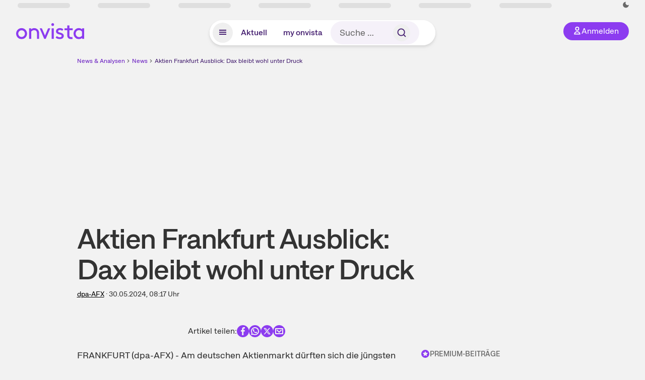

--- FILE ---
content_type: text/html; charset=utf-8
request_url: https://www.onvista.de/news/2024/05-30-aktien-frankfurt-ausblick-dax-bleibt-wohl-unter-druck-0-10-26277234
body_size: 19457
content:
<!DOCTYPE html><html class="ov-client--web ov-app-onvista" lang="de"><head><meta charSet="utf-8"/><meta name="viewport" content="width=device-width, initial-scale=1, shrink-to-fit=no"/><meta name="theme-color" content="#8C3CF0"/><meta name="apple-mobile-web-app-title" content="onvista"/><meta name="facebook-domain-verification" content="owajq411ziinu38nar98uo7vw2ikfv"/><meta name="apple-itunes-app" content="app-id=1463977185"/><link rel="apple-touch-icon" sizes="180x180" href="/apple-touch-icon.png"/><link rel="manifest" href="/manifest.json"/><link rel="icon" type="image/svg+xml" sizes="any" href="/favicon.svg"/><link rel="icon" type="image/x-icon" href="/favicon.ico"/><link rel="apple-touch-icon" href="/apple-touch-icon.png"/><link rel="icon" type="image/x-icon" href="/favicon.png"/><link rel="apple-touch-icon" sizes="57x57" href="/favicon_57x57.png"/><link rel="apple-touch-icon" sizes="60x60" href="/favicon_60x60.png"/><link rel="apple-touch-icon" sizes="72x72" href="/favicon_72x72.png"/><link rel="apple-touch-icon" sizes="76x76" href="/favicon_76x76.png"/><link rel="apple-touch-icon" sizes="114x114" href="/favicon_114x114.png"/><link rel="apple-touch-icon" sizes="120x120" href="/favicon_120x120.png"/><link rel="apple-touch-icon" sizes="144x144" href="/favicon_144x144.png"/><link rel="apple-touch-icon" sizes="152x152" href="/favicon_152x152.png"/><link rel="apple-touch-icon" sizes="180x180" href="/favicon_180x180.png"/><link rel="icon" type="image/png" sizes="16x16" href="/favicon_16x16.png"/><link rel="icon" type="image/png" sizes="32x32" href="/favicon_32x32.png"/><link rel="icon" type="image/png" sizes="48x48" href="/favicon_48x48.png"/><link rel="icon" type="image/png" sizes="96x96" href="/favicon_96x96.png"/><link rel="icon" type="image/png" sizes="192x192" href="/favicon_192x192.png"/><link rel="canonical" href="https://www.onvista.de/news/2024/05-30-aktien-frankfurt-ausblick-dax-bleibt-wohl-unter-druck-0-10-26277234"/><title>Aktien Frankfurt Ausblick: Dax bleibt wohl unter Druck • news • onvista</title><meta name="twitter:title" content="Aktien Frankfurt Ausblick: Dax bleibt wohl unter Druck • news • onvista"/><meta property="og:site_name" content="onvista"/><meta name="description" content="FRANKFURT (dpa-AFX) - Am deutschen Aktienmarkt dürften sich die jüngsten Kursverluste am Donnerstag noch etwas ausweiten. Die neu aufgekommene Ungewissheit rund um erwartete Zinssenkungen lastet auf …"/><meta name="robots" content="index, follow, noarchive, max-snippet:-1, max-image-preview:large, max-video-preview:-1"/><meta name="twitter:card" content="summary_large_image"/><meta name="twitter:description" content="FRANKFURT (dpa-AFX) - Am deutschen Aktienmarkt dürften sich die jüngsten Kursverluste am Donnerstag noch etwas ausweiten. Die neu aufgekommene Ungewissheit rund um erwartete Zinssenkungen lastet auf …"/><meta name="twitter:image" content="https://images.onvista.com/onvista-media/image/upload/w_600,h_300,c_pad,b_white/v1/ov/umwft5kcunw69jfvtslb.png"/><meta property="og:type" content="article"/><meta property="og:url" content="https://www.onvista.de/news/2024/05-30-aktien-frankfurt-ausblick-dax-bleibt-wohl-unter-druck-0-10-26277234"/><meta property="og:title" content="Aktien Frankfurt Ausblick: Dax bleibt wohl unter Druck"/><meta property="og:description" content="FRANKFURT (dpa-AFX) - Am deutschen Aktienmarkt dürften sich die jüngsten Kursverluste am Donnerstag noch etwas ausweiten. Die neu aufgekommene Ungewissheit rund um erwartete Zinssenkungen lastet auf …"/><meta name="next-head-count" content="40"/><link rel="preconnect" href="https://api.onvista.de"/><link rel="preconnect" href="https://images.onvista.com"/><link rel="preconnect" href="https://cdn.privacy-mgmt.com"/><link rel="preload" href="/_next/static/css/abfae1f05dda464c.css?dpl=dpl_5mbQYyAjpKmGv3vgX1Pu5kbHAXiE" as="style"/><link rel="preload" href="/_next/static/css/1297db794c3f33e0.css?dpl=dpl_5mbQYyAjpKmGv3vgX1Pu5kbHAXiE" as="style"/><link rel="stylesheet" href="/_next/static/css/abfae1f05dda464c.css?dpl=dpl_5mbQYyAjpKmGv3vgX1Pu5kbHAXiE" data-n-g=""/><link rel="stylesheet" href="/_next/static/css/1297db794c3f33e0.css?dpl=dpl_5mbQYyAjpKmGv3vgX1Pu5kbHAXiE" data-n-p=""/><noscript data-n-css=""></noscript><script defer="" noModule="" src="/_next/static/chunks/polyfills-42372ed130431b0a.js?dpl=dpl_5mbQYyAjpKmGv3vgX1Pu5kbHAXiE"></script><script defer="" src="/_next/static/chunks/54902-a01a63105c9c0931.js?dpl=dpl_5mbQYyAjpKmGv3vgX1Pu5kbHAXiE"></script><script defer="" src="/_next/static/chunks/90317.9a4b557c637d78af.js?dpl=dpl_5mbQYyAjpKmGv3vgX1Pu5kbHAXiE"></script><script defer="" src="/_next/static/chunks/3420.43e306fd4e90ea39.js?dpl=dpl_5mbQYyAjpKmGv3vgX1Pu5kbHAXiE"></script><script defer="" src="/_next/static/chunks/11117.feb6dad7fae7c5e3.js?dpl=dpl_5mbQYyAjpKmGv3vgX1Pu5kbHAXiE"></script><script src="/_next/static/chunks/webpack-41c5d288e31ccd57.js?dpl=dpl_5mbQYyAjpKmGv3vgX1Pu5kbHAXiE" defer=""></script><script src="/_next/static/chunks/framework-e864b2c5b28b8216.js?dpl=dpl_5mbQYyAjpKmGv3vgX1Pu5kbHAXiE" defer=""></script><script src="/_next/static/chunks/main-cbb7fa5d0b041ee1.js?dpl=dpl_5mbQYyAjpKmGv3vgX1Pu5kbHAXiE" defer=""></script><script src="/_next/static/chunks/pages/_app-38891eaa234b0b00.js?dpl=dpl_5mbQYyAjpKmGv3vgX1Pu5kbHAXiE" defer=""></script><script src="/_next/static/chunks/52d4c156-cb03cadd9bce42df.js?dpl=dpl_5mbQYyAjpKmGv3vgX1Pu5kbHAXiE" defer=""></script><script src="/_next/static/chunks/88d5c5ca-e8d042e7a1921c92.js?dpl=dpl_5mbQYyAjpKmGv3vgX1Pu5kbHAXiE" defer=""></script><script src="/_next/static/chunks/64889-ec90120b7ceaafcf.js?dpl=dpl_5mbQYyAjpKmGv3vgX1Pu5kbHAXiE" defer=""></script><script src="/_next/static/chunks/24004-ace7c99739ea7daa.js?dpl=dpl_5mbQYyAjpKmGv3vgX1Pu5kbHAXiE" defer=""></script><script src="/_next/static/chunks/19126-a404ad7f8f960462.js?dpl=dpl_5mbQYyAjpKmGv3vgX1Pu5kbHAXiE" defer=""></script><script src="/_next/static/chunks/4666-99d5069ccbd03b6c.js?dpl=dpl_5mbQYyAjpKmGv3vgX1Pu5kbHAXiE" defer=""></script><script src="/_next/static/chunks/59127-6e1f51e33096f0b9.js?dpl=dpl_5mbQYyAjpKmGv3vgX1Pu5kbHAXiE" defer=""></script><script src="/_next/static/chunks/56117-3a59213f67e03972.js?dpl=dpl_5mbQYyAjpKmGv3vgX1Pu5kbHAXiE" defer=""></script><script src="/_next/static/chunks/61095-f3e2bbfc0c4fa3a4.js?dpl=dpl_5mbQYyAjpKmGv3vgX1Pu5kbHAXiE" defer=""></script><script src="/_next/static/chunks/6693-884c8fbaff1f5392.js?dpl=dpl_5mbQYyAjpKmGv3vgX1Pu5kbHAXiE" defer=""></script><script src="/_next/static/chunks/67039-8423df526727cade.js?dpl=dpl_5mbQYyAjpKmGv3vgX1Pu5kbHAXiE" defer=""></script><script src="/_next/static/chunks/91190-9bad2e2164840885.js?dpl=dpl_5mbQYyAjpKmGv3vgX1Pu5kbHAXiE" defer=""></script><script src="/_next/static/chunks/47040-80111deb03d58d43.js?dpl=dpl_5mbQYyAjpKmGv3vgX1Pu5kbHAXiE" defer=""></script><script src="/_next/static/chunks/9691-e7b267509637df2a.js?dpl=dpl_5mbQYyAjpKmGv3vgX1Pu5kbHAXiE" defer=""></script><script src="/_next/static/chunks/52156-9f80dd9797d434ac.js?dpl=dpl_5mbQYyAjpKmGv3vgX1Pu5kbHAXiE" defer=""></script><script src="/_next/static/chunks/25209-faca2ec390592e9b.js?dpl=dpl_5mbQYyAjpKmGv3vgX1Pu5kbHAXiE" defer=""></script><script src="/_next/static/chunks/76336-5df5598b49c80ad9.js?dpl=dpl_5mbQYyAjpKmGv3vgX1Pu5kbHAXiE" defer=""></script><script src="/_next/static/chunks/59362-b561b3f3bdbf133f.js?dpl=dpl_5mbQYyAjpKmGv3vgX1Pu5kbHAXiE" defer=""></script><script src="/_next/static/chunks/pages/news/%5B...alias%5D-fc270024e2b5ec05.js?dpl=dpl_5mbQYyAjpKmGv3vgX1Pu5kbHAXiE" defer=""></script><script src="/_next/static/Vf9ajSsgcImaOf-3vs61D/_buildManifest.js?dpl=dpl_5mbQYyAjpKmGv3vgX1Pu5kbHAXiE" defer=""></script><script src="/_next/static/Vf9ajSsgcImaOf-3vs61D/_ssgManifest.js?dpl=dpl_5mbQYyAjpKmGv3vgX1Pu5kbHAXiE" defer=""></script></head><body><link rel="preload" as="image" href="/rebrand/logo/onvista-logo.svg"/><link rel="preload" as="image" href="/rebrand/logo/onvista-logo-dark.svg"/><link rel="preload" as="image" href="/rebrand/badges/badge-play-store.svg"/><link rel="preload" as="image" href="/rebrand/badges/badge-app-store.svg"/><div id="__next"><a href="#main-content" class="sr-only rounded bg-neutral-1 !px-4 !py-2 text-xl text-neutral-9 shadow focus:not-sr-only focus:absolute focus:left-2 focus:top-2 focus:z-[51]" tabindex="0">Zum Hauptinhalt springen</a><div class="relative z-50 hidden min-h-5 py-[2px] lg:block"><div class="ov-top-assets-bar mx-auto my-0 max-w-screen-2xl px-[30px] py-0" role="region" aria-label="Top-Werte"><div class="m-0 flex"><div class="max-w-full flex-1 basis-full p-0"><div class="flex flex-initial items-stretch justify-between text-sm [flex-flow:row]"><span class="bg-neutral-4 ov-top-assets-bar__skeleton mt-1"></span><span class="bg-neutral-4 ov-top-assets-bar__skeleton mt-1"></span><span class="bg-neutral-4 ov-top-assets-bar__skeleton mt-1"></span><span class="bg-neutral-4 ov-top-assets-bar__skeleton mt-1"></span><span class="bg-neutral-4 ov-top-assets-bar__skeleton mt-1"></span><span class="bg-neutral-4 ov-top-assets-bar__skeleton mt-1 lg:max-xl:!hidden"></span><span class="bg-neutral-4 ov-top-assets-bar__skeleton mt-1"></span><div class="flex min-w-[6.5625rem] flex-initial items-stretch justify-end [flex-flow:row]"></div></div></div></div></div></div><header class="ov-header-container w-full max-w-[100vw]"><section class="mx-auto xl:max-w-screen-2xl"><nav class="outer-spacing--small outer-spacing--none-left-sm outer-spacing--none-right-sm"><div class="my-6 !grid grid-cols-[15%_auto_15%] items-center gap-4 max-md:mx-auto max-md:w-80 md:mx-8"><div class="order-1 lg:hidden"></div><div class="order-2 flex justify-center lg:justify-start"><a href="/"><img src="/rebrand/logo/onvista-logo.svg" alt="onvista" width="135" height="36"/></a></div><div class="order-3 flex justify-end max-md:mr-1 lg:order-4 print:hidden"><button class="inline-flex items-center justify-center gap-1 m-0 max-md:size-10 md:h-9 md:p-3 lg:px-5 rounded-3xl text-center text-lg transition-colors text-neutral-1 bg-primary hover:bg-primary-reference outline-0 cursor-pointer"><span class="inline-block -mt-1 size-4"><svg class="" viewBox="0 0 16 16" xmlns="http://www.w3.org/2000/svg"><path d="M9.663 4a2.235 2.235 0 10-4.47 0 2.235 2.235 0 004.47 0zm1.766 0a4 4 0 11-8 0 4 4 0 018 0z" fill="currentColor"></path><path fill-rule="evenodd" clip-rule="evenodd" d="M7.429 9.143c3.461 0 5.888 2.365 6.188 5.303l.055.53.042.42H1.143l.042-.42.055-.53c.3-2.938 2.727-5.303 6.189-5.303zm0 1.735c-2.04 0-3.566 1.146-4.122 2.782h8.243c-.556-1.636-2.082-2.782-4.121-2.782z" fill="currentColor"></path></svg></span><div class="max-md:hidden">Anmelden</div></button></div><div class="relative order-4 flex justify-center max-lg:col-span-3 lg:order-3 print:hidden"><div class="fixed top-18 lg:top-10 inset-x-0 h-[50px] z-[59] flex mx-auto w-fit rounded-full bg-neutral-1 drop-shadow-md transition-transform duration-300 translate-y-0"><div class="flex min-w-80 grow items-center justify-between gap-2 rounded-full bg-neutral-1 px-[.4rem] lg:min-w-[28rem]"><button title="Menü anzeigen" aria-expanded="false" aria-controls="onvista-navigation-dialog" class="px-2 py-2 text-center text-lg no-underline !text-primary-reference font-medium rounded-full cursor-pointer hover:text-primary-highlight hover:bg-primary-detail [&amp;_*]:pointer-events-none focus:bg-primary-detail size-10"><span class="inline-block inline-block size-[22px] mt-[2px]"><svg class="" width="18" height="18" fill="none" xmlns="http://www.w3.org/2000/svg"><path d="M2 4h14v2H2V4zM2 8h14v2H2V8zM16 12H2v2h14v-2z" fill="currentColor"></path></svg></span></button><a title="Alle News anzeigen" aria-current="false" aria-controls="onvista-navigation-dialog" class="min-w-[48px] px-4 py-2 text-center text-lg no-underline !text-primary-reference font-medium rounded-full cursor-pointer hover:text-primary-highlight hover:bg-primary-detail [&amp;_*]:pointer-events-none focus:bg-primary-detail" href="/">Aktuell</a><a title="Das bewährte my onvista" aria-current="false" aria-controls="onvista-navigation-dialog" class="min-w-[48px] px-4 py-2 text-center text-lg no-underline !text-primary-reference font-medium rounded-full cursor-pointer hover:text-primary-highlight hover:bg-primary-detail [&amp;_*]:pointer-events-none focus:bg-primary-detail" href="https://my.onvista.de/">my onvista</a><button type="button" class="flex size-10 items-center justify-center rounded-full px-1 py-3 text-sm text-primary-reference hover:bg-primary-detail hover:text-primary-highlight md:hidden" title="Suche"><span class="inline-block size-[22px]"><svg class="" viewBox="0 0 18 18" fill="none" xmlns="http://www.w3.org/2000/svg"><path d="M15 15l-2.905-2.905m0 0a5.438 5.438 0 10-7.69-7.69 5.438 5.438 0 007.69 7.69z" stroke="currentColor" stroke-width="1.5" stroke-linecap="square"></path></svg></span></button><form class="relative group max-md:w-full lg:grow max-md:hidden"><div class="group flex grow flex-col"><div tabindex="-1" class="pointer-events-auto relative flex grow rounded-3xl border-2 border-solid border-transparent bg-primary-detail px-4 text-neutral-7 valid:border-positive-2 valid:text-positive-1 group-data-[valid=true]:border-positive-2 group-data-[valid=true]:bg-neutral-3 group-data-[valid=true]:[&amp;_input]:text-positive-1 invalid:border-negative-3 invalid:text-negative-1 group-data-[valid=false]:border-negative-3 group-data-[valid=false]:bg-neutral-3 group-data-[valid=false]:[&amp;_input]:text-negative-1 group-data-[disabled=true]:-neutral-3 group-data-[disabled=true]:border-transparent group-data-[disabled=true]:bg-neutral-3 focus-within:border-primary-focus focus-within:outline-primary-focus hover:border-primary-focus hover:!outline-none active:border-primary-focus pr-0 [&amp;_span]:py-[.4rem] [&amp;_button]:!size-[34px] w-44 pl-4"><input id="search" type="text" class="bodycopy-large w-full appearance-none border-none bg-transparent py-2 text-primary-reference placeholder:text-neutral-7 autofill:!bg-neutral-1 focus:outline-none disabled:!text-neutral-6 disabled:placeholder:text-neutral-6 !min-h-full !bodycopy-medium !py-0" placeholder="Suche …" autoComplete="off" value=""/><div role="suffix" aria-label="Suffix" class="flex items-center text-neutral-8 text-nowrap py-1 pl-2 pr-4 has-[button]:py-0 has-[button]:pl-1 has-[button]:pr-0 [&amp;_button]:size-[40px] [&amp;_button]:rounded-3xl [&amp;_button]:flex [&amp;_button]:items-center [&amp;_button]:justify-center hover:[&amp;_button]:bg-primary-feature [&amp;_span]:size-[22px] [&amp;_svg]:size-[22px] [&amp;_svg]:text-primary-reference"><button type="submit" title="Suchen" class="flex items-center justify-center"><span class="icon icon--SvgSearch icon--size-16 inline-block flex items-center justify-center"><svg class="icon__svg" viewBox="0 0 18 18" fill="none" xmlns="http://www.w3.org/2000/svg"><path d="M15 15l-2.905-2.905m0 0a5.438 5.438 0 10-7.69-7.69 5.438 5.438 0 007.69 7.69z" stroke="currentColor" stroke-width="1.5" stroke-linecap="square"></path></svg></span></button></div></div></div></form></div></div></div></div><div id="onvista-navigation-dialog" aria-label="" class="hidden fixed left-[50vw] translate-x-[-50%] top-36 lg:top-24 z-[60] h-full max-h-[calc(100vh-13rem)] lg:max-h-[calc(100vh-8rem)] w-auto max-lg:w-full lg:w-[1080px] max-w-[calc(100vw-1rem)] overflow-y-auto my-0 p-2 lg:mt-2 lg:h-fit rounded-2xl shadow-2xl bg-neutral-1 text-primary"><div class="md:p-1"></div></div></nav></section></header><div class="ov-announcement-container"></div><div class="ov-content"><div class="grid-container grid-container--limited-md" id="main-content" role="main"><section class="grid--center ov-page-section grid"><div class="col col-12"><div class="col__content col__content--no-padding-vertical"><script type="application/ld+json">{"@context":"https://schema.org","@type":"BreadcrumbList","itemListElement":[{"@type":"ListItem","position":1,"name":"News & Analysen","item":"https://www.onvista.de/news"},{"@type":"ListItem","position":2,"name":"News","item":"https://www.onvista.de/news"},{"@type":"ListItem","position":3,"name":"Aktien Frankfurt Ausblick: Dax bleibt wohl unter Druck","item":"https://www.onvista.de/news/2024/05-30-aktien-frankfurt-ausblick-dax-bleibt-wohl-unter-druck-0-10-26277234"}]}</script><ul class="flex text-sm print:!hidden print:!float-none"><li class="flex items-baseline whitespace-nowrap"><a class="link link--primary pointer-events-auto text-sm !text-primary-highlight hover:!text-primary" target="_self" href="/news">News &amp; Analysen</a></li><li class="flex items-baseline whitespace-nowrap"><span class="icon icon--SvgChervonRightExtraSmall icon--size-12 inline-block text-neutral-7 mx-0.5 size-[10px] relative top-[1px]"><svg class="icon__svg" viewBox="0 0 12 12" fill="none" xmlns="http://www.w3.org/2000/svg"><path d="M8.121 6.06l-4.06 4.061L3 9.061l3-3-3-3L4.06 2l4.061 4.06z" fill="currentColor"></path></svg></span><a class="link link--primary pointer-events-auto text-sm !text-primary-highlight hover:!text-primary" target="_self" href="/news">News</a></li><li class="flex items-baseline truncate"><span class="icon icon--SvgChervonRightExtraSmall icon--size-12 inline-block text-neutral-7 mx-0.5 size-[10px] relative top-[1px]"><svg class="icon__svg" viewBox="0 0 12 12" fill="none" xmlns="http://www.w3.org/2000/svg"><path d="M8.121 6.06l-4.06 4.061L3 9.061l3-3-3-3L4.06 2l4.061 4.06z" fill="currentColor"></path></svg></span><a class="link link--primary pointer-events-auto text-sm !text-primary-reference hover:!text-primary-highlight" target="_self" href="/news/2024/05-30-aktien-frankfurt-ausblick-dax-bleibt-wohl-unter-druck-0-10-26277234">Aktien Frankfurt Ausblick: Dax bleibt wohl unter Druck</a></li></ul></div></div><article class="grid ov-article Article_ov-article__9MUfa"><script type="application/ld+json">{"@context":"https://schema.org","@type":"NewsArticle","headline":"Aktien Frankfurt Ausblick: Dax bleibt wohl unter Druck","datePublished":"2024-05-30T06:17:09.000+00:00","dateModified":"2024-05-30T06:17:09.000+00:00","articleSection":"Finance","description":"FRANKFURT (dpa-AFX) - Am deutschen Aktienmarkt dürften sich die jüngsten Kursverluste am Donnerstag noch etwas ausweiten. Die neu aufgekommene Ungewissheit rund um erwartete Zinssenkungen lastet auf den Börsen. Eine Stunde vor dem Handelsstart signa…","articleBody":"FRANKFURT (dpa-AFX) - Am deutschen Aktienmarkt dürften sich die jüngsten Kursverluste am Donnerstag noch etwas ausweiten. Die neu aufgekommene Ungewissheit rund um erwartete Zinssenkungen lastet auf den Börsen. Eine Stunde vor dem Handelsstart signalisierte der X-Dax für den deutschen Leitindex ein Minus von 0,4 Prozent auf 18 396 Punkte. Der Eurozonen-Leitindex EuroStoxx 50 wird ebenfalls 0,4 Prozent schwächer erwartet.\nDie Vorgaben aus dem späten US-Handel belasten ebenso wie die Kursverluste an den asiatisch-pazifischen Börsen. Wegen des Feiertags Fronleichnam in Deutschland dürfte das Aktiengeschäft zudem von geringen Umsätzen geprägt sein. Viele Marktakteure dürften den Brückentag am Freitag für ein langes Wochenende nutzen.\nAm Vortag war der Dax bereits auf den niedrigsten Stand seit drei Wochen gefallen. Das Rekordhoch von Mitte Mai bei knapp 18 900 Zählern ist etwas in die Ferne gerückt und damit ebenso die runde Marke von 19 000 Punkten. Stattdessen tendiert das Barometer stärker in Richtung der Marke von 18 000 Zählern, wobei eine nächste technische Haltemarke auf dem Weg nach unten nun bei knapp 18 300 Punkten liegt. Hier verläuft die Durchschnittslinie der vergangenen 50 Handelstage, ein Indikator für den mittelfristigen Trend.\nDer SAP-Konkurrent Salesforce enttäuschte die Anleger mit seinem Ausblick auf das laufende Quartal. Darunter litten die Aktien des deutschen Softwareherstellers im vorbörslichen Handel, auf Tradegate notierten sie 2,6 Prozent schwächer im Vergleich mit dem Xetra-Schluss.\nDie Aktien des Pharma- und Spezialchemiekonzerns Merck KGaA verloren auf Tradegate 1,2 Prozent zum Xetra-Schluss. Händler verwiesen auf einen gesenkten Umsatzausblick des US-Wettbewerbers Agilent Technologies als Belastung.\nEvotec punktete bei Anlegern mit der Nachricht über eine Partnerschaft mit dem Lille University Hospital bei Adipositas und Stoffwechselerkrankungen. Die Aktien gewannen 0,9 Prozent auf Tradegate, hatten am Vortag aber sechs Prozent verloren./ajx/jha/","mainEntityOfPage":{"@type":"WebPage","@id":"https://www.onvista.de/news/2024/05-30-aktien-frankfurt-ausblick-dax-bleibt-wohl-unter-druck-0-10-26277234"},"author":{"@type":"Organization"},"publisher":{"@type":"Organization","name":"onvista","url":"https://www.onvista.de","logo":{"@type":"imageObject","url":"https://images.onvista.com/onvista-media/image/upload/s--plJbZvcj--/w_400/v1/ov/umwft5kcunw69jfvtslb.jpg","height":400,"width":400}}}</script><header class="col col--sm-4 col--md-8 col--lg-9 col--xl-9"><div class="col__content col__content--no-padding-vertical"><div class="flex items-center gap-1 mb-2"></div><h1 class="block text-[2.5rem] lg:text-[3.5rem] leading-[110%] font-medium tracking-tight mb-2" id="aktien-frankfurt-ausblick-dax-bleibt-wohl-unter-druck">Aktien Frankfurt Ausblick: Dax bleibt wohl unter Druck</h1><div class="mb-6 text-md"><a class="link link--unstyled pointer-events-auto link--underline" target="_self" href="/news/finder?idPublisher=10">dpa-AFX</a> · <time dateTime="2024-05-30T06:17:09.000+00:00" class="text-neutral-8" title="30.05.2024, 08:17">30.05.2024, 08:17<!-- --> </time> Uhr</div></div></header><div class="col col--sm-4 col--md-8 col--lg-8 col--xl-8"><div class="col__content col__content--no-padding-vertical flex gap-x-4 gap-y-8 justify-center"><div class="flex gap-x-12 gap-y-4 max-md:flex-col md:flex-wrap"></div><div class="flex justify-center gap-6 whitespace-nowrap md:mt-3"><div>Artikel teilen:</div><a href="https://www.facebook.com/sharer.php?u=https%3A%2F%2Fwww.onvista.de%2Fnews%2F2024%2F05-30-aktien-frankfurt-ausblick-dax-bleibt-wohl-unter-druck-0-10-26277234%3Futm_source%3Dov%26utm_medium%3Dweb%26utm_campaign%3Dshare" title="Facebook" target="_blank" class="!text-primary hover:!text-primary-highlight hover:scale-105 transition-transform"><span class="icon icon--SvgCdSocialFacebook24Rund icon--size-24 inline-block"><svg class="icon__svg" height="24" width="24" xmlns="http://www.w3.org/2000/svg"><path d="M12 0c6.627 0 12 5.373 12 12s-5.373 12-12 12S0 18.627 0 12 5.373 0 12 0zm1.887 4.009a3.185 3.185 0 00-.388-.005l-.192.015c-.7.076-1.362.383-1.886.88l-.139.141a3.496 3.496 0 00-.929 2.53l.014.201v2.117H8v2.822h2.358V20h2.83v-7.318h2.368l.353-2.822h-2.72V8.044c0-.78.205-1.328 1.204-1.379l.156-.004H16v-2.54a18.706 18.706 0 00-2.113-.112z" fill="currentColor" fill-rule="evenodd"></path></svg></span></a><a href="https://api.whatsapp.com/send?text=https%3A%2F%2Fwww.onvista.de%2Fnews%2F2024%2F05-30-aktien-frankfurt-ausblick-dax-bleibt-wohl-unter-druck-0-10-26277234%3Futm_source%3Dov%26utm_medium%3Dweb%26utm_campaign%3Dshare" title="WhatsApp" target="_blank" class="!text-primary hover:!text-primary-highlight hover:scale-105 transition-transform"><span class="icon icon--SvgCdSocialWhatsapp24Rund icon--size-24 inline-block"><svg class="icon__svg" height="24" width="24" xmlns="http://www.w3.org/2000/svg"><path d="M12 0c6.627 0 12 5.373 12 12s-5.373 12-12 12S0 18.627 0 12 5.373 0 12 0zm.035 4c-4.385 0-7.957 3.554-7.96 7.921 0 1.278.307 2.528.895 3.655l.168.304-.67 2.433-.024.114a1 1 0 001.112 1.144l.129-.025 2.545-.663.294.15c.98.477 2.05.753 3.148.806l.366.009.248-.004c4.274-.13 7.712-3.633 7.714-7.92a7.841 7.841 0 00-2.109-5.373l-.22-.228.01-.026-.232-.215A8.085 8.085 0 0012.035 4zm-.029 1.998c1.604 0 3.108.627 4.239 1.763a5.945 5.945 0 011.756 4.236 6.007 6.007 0 01-5.772 5.984l-.237.004-.291-.007a6.038 6.038 0 01-2.761-.829.601.601 0 00-.367-.082l-.095.016-.909.238-.096.018a.662.662 0 01-.73-.72l.021-.113.233-.845.018-.1a.605.605 0 00-.013-.201l-.032-.096-.048-.09-.156-.264a5.998 5.998 0 01-.759-2.922c0-3.3 2.69-5.99 6-5.99zM9.215 8a.718.718 0 00-.525.257l-.141.166c-.223.275-.549.77-.549 1.6 0 .612.244 1.213.465 1.634l.127.23.11.18.324.489.142.2.173.235.099.127.22.27c.586.7 1.446 1.544 2.503 2.037.135.061.26.116.379.164l.33.132.413.153c.471.162.9.14 1.24.087.376-.067 1.163-.517 1.328-1.019.168-.505.168-.923.119-1.018-.05-.098-.178-.15-.376-.246l-.008.053-.6-.318-.577-.296a3.02 3.02 0 00-.166-.078c-.18-.07-.312-.106-.443.109l-.059.09-.164.227-.186.243-.214.269c-.115.14-.229.15-.424.056l-.331-.162-.198-.106a5.067 5.067 0 01-1.053-.795 5.955 5.955 0 01-.89-1.126l-.124-.208-.08-.145c-.087-.16-.05-.266.014-.355l.166-.195.203-.262a1.19 1.19 0 00.108-.173l.088-.181c.051-.12.04-.22.009-.31l-.1-.247-.534-1.394c-.114-.302-.232-.357-.335-.364l-.108.001C9.477 8 9.346 8 9.215 8z" fill="curentColor"></path></svg></span></a><a href="https://www.x.com/intent/post?text=Aktien%20Frankfurt%20Ausblick%3A%20Dax%20bleibt%20wohl%20unter%20Druck&amp;url=https%3A%2F%2Fwww.onvista.de%2Fnews%2F2024%2F05-30-aktien-frankfurt-ausblick-dax-bleibt-wohl-unter-druck-0-10-26277234%3Futm_source%3Dov%26utm_medium%3Dweb%26utm_campaign%3Dshare" title="X" id="X" target="_blank" class="!text-primary hover:!text-primary-highlight hover:scale-105 transition-transform"><span class="icon icon--SvgCdSocialX24Rund icon--size-24 inline-block"><svg class="icon__svg" height="24" width="24" xmlns="http://www.w3.org/2000/svg"><path d="M12 0c6.627 0 12 5.373 12 12s-5.373 12-12 12S0 18.627 0 12 5.373 0 12 0zM9.474 5.781H5.12l5.202 6.803-4.93 5.635h2.111l3.805-4.348 3.326 4.348h4.246l-5.423-7.17 4.61-5.268h-2.11L12.48 9.756zm-.635 1.197l7.546 9.978h-1.169L7.584 6.978z" fill-rule="evenodd" fill="currentColor"></path></svg></span></a><a href="mailto:?subject=Ich%20finde diesen Artikel bei onvista interessant&amp;body=https%3A%2F%2Fwww.onvista.de%2Fnews%2F2024%2F05-30-aktien-frankfurt-ausblick-dax-bleibt-wohl-unter-druck-0-10-26277234%3Futm_source%3Dov%26utm_medium%3Dweb%26utm_campaign%3Dshare" title="E-Mail" target="_blank" class="!text-primary hover:!text-primary-highlight hover:scale-105 transition-transform"><span class="icon icon--SvgOvShareEmailDm24 icon--size-24 inline-block"><svg class="icon__svg" xmlns="http://www.w3.org/2000/svg" height="24" width="24"><path d="M12 0c6.627 0 12 5.373 12 12s-5.373 12-12 12S0 18.627 0 12C0 5.475 5.209.166 11.695.004zm7 6H5a1 1 0 00-1 1v10a1 1 0 001 1h14a1 1 0 001-1V7a1 1 0 00-1-1zm-1 2v8H6V8zM8.707 9.293a1 1 0 10-1.414 1.414l4 4a1 1 0 001.414 0l4-4a1 1 0 10-1.414-1.414L12 12.586z" fill="currentColor" fill-rule="evenodd"></path></svg></span></a></div></div></div><div class="col col--sm-4 col--md-8 col--lg-8 col--xl-8"><div class="col__content col__content--no-padding-vertical"><div class=""><p class="bodycopy-large !mb-8 [&amp;&gt;strong]:font-medium Styles_ov-content-item-list__item__aI2Zi">FRANKFURT (dpa-AFX) - Am deutschen Aktienmarkt dürften sich die jüngsten Kursverluste am Donnerstag noch etwas ausweiten. Die neu aufgekommene Ungewissheit rund um erwartete Zinssenkungen lastet auf den Börsen. Eine Stunde vor dem Handelsstart signalisierte der X-Dax für den deutschen Leitindex ein Minus von 0,4 Prozent auf 18 396 Punkte. Der Eurozonen-Leitindex EuroStoxx 50 wird ebenfalls 0,4 Prozent schwächer erwartet.</p><p class="bodycopy-large !mb-8 [&amp;&gt;strong]:font-medium Styles_ov-content-item-list__item__aI2Zi">Die Vorgaben aus dem späten US-Handel belasten ebenso wie die Kursverluste an den asiatisch-pazifischen Börsen. Wegen des Feiertags Fronleichnam in Deutschland dürfte das Aktiengeschäft zudem von geringen Umsätzen geprägt sein. Viele Marktakteure dürften den Brückentag am Freitag für ein langes Wochenende nutzen.</p><p class="bodycopy-large !mb-8 [&amp;&gt;strong]:font-medium Styles_ov-content-item-list__item__aI2Zi">Am Vortag war der Dax bereits auf den niedrigsten Stand seit drei Wochen gefallen. Das Rekordhoch von Mitte Mai bei knapp 18 900 Zählern ist etwas in die Ferne gerückt und damit ebenso die runde Marke von 19 000 Punkten. Stattdessen tendiert das Barometer stärker in Richtung der Marke von 18 000 Zählern, wobei eine nächste technische Haltemarke auf dem Weg nach unten nun bei knapp 18 300 Punkten liegt. Hier verläuft die Durchschnittslinie der vergangenen 50 Handelstage, ein Indikator für den mittelfristigen Trend.</p><p class="bodycopy-large !mb-8 [&amp;&gt;strong]:font-medium Styles_ov-content-item-list__item__aI2Zi">Der SAP-Konkurrent Salesforce enttäuschte die Anleger mit seinem Ausblick auf das laufende Quartal. Darunter litten die Aktien des deutschen Softwareherstellers im vorbörslichen Handel, auf Tradegate notierten sie 2,6 Prozent schwächer im Vergleich mit dem Xetra-Schluss.</p><p class="bodycopy-large !mb-8 [&amp;&gt;strong]:font-medium Styles_ov-content-item-list__item__aI2Zi">Die Aktien des Pharma- und Spezialchemiekonzerns Merck KGaA verloren auf Tradegate 1,2 Prozent zum Xetra-Schluss. Händler verwiesen auf einen gesenkten Umsatzausblick des US-Wettbewerbers Agilent Technologies als Belastung.</p><p class="bodycopy-large !mb-8 [&amp;&gt;strong]:font-medium Styles_ov-content-item-list__item__aI2Zi">Evotec punktete bei Anlegern mit der Nachricht über eine Partnerschaft mit dem Lille University Hospital bei Adipositas und Stoffwechselerkrankungen. Die Aktien gewannen 0,9 Prozent auf Tradegate, hatten am Vortag aber sechs Prozent verloren./ajx/jha/</p></div><div class="bg-neutral-2 overflow-hidden p-0 shadow-md rounded-2xl border-1 border-neutral-4 mt-16"><div class=""><div class="ov-carousel ov-carousel--table-fixed-cells rounded-2xl"><div class="ov-carousel__wrapper"><div class="ov-carousel__inner scrollbar-hide pb-1"><table class="ov-table !table w-full border-collapse [&amp;_thead_th]:whitespace-nowrap [&amp;_thead_th]:text-md [&amp;_thead_th]:font-medium [&amp;_thead_th]:text-neutral-7 [&amp;_tbody&gt;tr:first-child]:border-t-1 [&amp;_tbody&gt;tr:first-child]:border-t-neutral-6 [&amp;_tbody&gt;tr:last-child]:border-b-0 [&amp;_tbody&gt;tr]:border-b-1 [&amp;_tbody&gt;tr]:border-b-neutral-4 [&amp;_tr&gt;td:first-child]:pl-4 [&amp;_tr&gt;td:last-child]:pr-4 [&amp;_th:first-child]:pl-4 [&amp;_th:last-child]:pr-4 [&amp;_th]:text-neutral-9 !text-neutral-7 [&amp;_thead&gt;tr:last-child]:bg-transparent ov-table--fixed-x-cells mt-0 ov-table"><colgroup><col class="max-w-64"/></colgroup><thead><tr tabindex="0" class="ov-table-row--height"><th class="!p-2 text-right align-middle ov-table-cell ov-table-cell--fixed-x ov-table-cell--fixed-x-singleline ov-table-cell--fixed-x-inner-spacing"><span class="sr-only">Einstellungen</span></th><th class="!p-2 text-right align-top text-md">Aktueller Kurs</th><th class="!p-2 text-right align-top text-md whitespace-nowrap">Perf. akt.<div class="label text-sm font-thin">Perf. 1 Jahr</div></th><th class="!p-2 text-center align-top">Chart<div class="label text-sm font-thin">1 Jahr</div></th><th class="!p-2 text-right align-middle"><span class="sr-only">Einstellungen</span></th></tr></thead><tbody><tr tabindex="0" class="ov-table-row--height"><td class="!p-2 text-left align-middle ov-table-cell ov-table-cell--fixed-x ov-table-cell--fixed-x-singleline ov-table-cell--fixed-x-inner-spacing max-w-64"><div class="flex items-center"><a class="link link--unstyled pointer-events-auto text-lg shrink-0" target="_self" title="DAX" href="/index/DAX-Index-20735"><div class="grow-0 shrink-0 !flex items-center justify-center text-neutral-6 font-bold text-lg p-1 rounded bg-force-white !size-8 block !mr-2">D</div></a><div class="inline truncate"><a class="link link--secondary pointer-events-auto text-lg font-bold !text-primary-reference" target="_self" title="DAX" href="/index/DAX-Index-20735">DAX</a></div></div></td><td class="!p-2 text-right align-top">–</td><td class="!p-2 text-right align-top">–</td><td class="!p-2 text-center align-middle"></td><td class="!p-2 text-right align-middle"><button type="button" title="Weitere Aktionen" aria-label="Weitere Aktionen" class="ov-button-icon ov-button-icon--small border-0 pointer-events-auto"><span class="icon icon--SvgDotMenu icon--size-24 inline-block"><svg class="icon__svg" viewBox="0 0 24 24" fill="none" xmlns="http://www.w3.org/2000/svg"><path d="M14.45 20.567a2.1 2.1 0 11-4.2 0 2.1 2.1 0 014.2 0zm0-8.567a2.1 2.1 0 11-4.2 0 2.1 2.1 0 014.2 0zm0-8.566a2.1 2.1 0 11-4.2 0 2.1 2.1 0 014.2 0z" fill="currentColor"></path></svg></span></button></td></tr><tr tabindex="0" class="ov-table-row--height"><td class="!p-2 text-left align-middle ov-table-cell ov-table-cell--fixed-x ov-table-cell--fixed-x-singleline ov-table-cell--fixed-x-inner-spacing max-w-64"><div class="flex items-center"><a class="link link--unstyled pointer-events-auto text-lg shrink-0" target="_self" title="DAX (Kursindex)" href="/index/DAX-Kursindex-Index-1966970"><div class="grow-0 shrink-0 !flex items-center justify-center text-neutral-6 font-bold text-lg p-1 rounded bg-force-white !size-8 block !mr-2">D</div></a><div class="inline truncate"><a class="link link--secondary pointer-events-auto text-lg font-bold !text-primary-reference" target="_self" title="DAX (Kursindex)" href="/index/DAX-Kursindex-Index-1966970">DAX (Kursindex)</a></div></div></td><td class="!p-2 text-right align-top">–</td><td class="!p-2 text-right align-top">–</td><td class="!p-2 text-center align-middle"></td><td class="!p-2 text-right align-middle"><button type="button" title="Weitere Aktionen" aria-label="Weitere Aktionen" class="ov-button-icon ov-button-icon--small border-0 pointer-events-auto"><span class="icon icon--SvgDotMenu icon--size-24 inline-block"><svg class="icon__svg" viewBox="0 0 24 24" fill="none" xmlns="http://www.w3.org/2000/svg"><path d="M14.45 20.567a2.1 2.1 0 11-4.2 0 2.1 2.1 0 014.2 0zm0-8.567a2.1 2.1 0 11-4.2 0 2.1 2.1 0 014.2 0zm0-8.566a2.1 2.1 0 11-4.2 0 2.1 2.1 0 014.2 0z" fill="currentColor"></path></svg></span></button></td></tr><tr tabindex="0" class="ov-table-row--height"><td class="!p-2 text-left align-middle ov-table-cell ov-table-cell--fixed-x ov-table-cell--fixed-x-singleline ov-table-cell--fixed-x-inner-spacing max-w-64"><div class="flex items-center"><a class="link link--unstyled pointer-events-auto text-lg shrink-0" target="_self" title="SAP" href="/aktien/SAP-Aktie-DE0007164600"><img src="https://images.onvista.com/onvista-media/image/fetch/w_64,h_64/LOGO_URL/STOCK/82849" loading="lazy" decoding="async" fetchPriority="low" width="32" height="32" title="SAP" alt="Logo SAP" class="ov-instrument-logo p-1 rounded bg-force-white !size-8 block !mr-2"/></a><div class="inline truncate"><a class="link link--secondary pointer-events-auto text-lg font-bold !text-primary-reference" target="_self" title="SAP" href="/aktien/SAP-Aktie-DE0007164600">SAP</a></div></div></td><td class="!p-2 text-right align-top">–</td><td class="!p-2 text-right align-top">–</td><td class="!p-2 text-center align-middle"></td><td class="!p-2 text-right align-middle"><button type="button" title="Weitere Aktionen" aria-label="Weitere Aktionen" class="ov-button-icon ov-button-icon--small border-0 pointer-events-auto"><span class="icon icon--SvgDotMenu icon--size-24 inline-block"><svg class="icon__svg" viewBox="0 0 24 24" fill="none" xmlns="http://www.w3.org/2000/svg"><path d="M14.45 20.567a2.1 2.1 0 11-4.2 0 2.1 2.1 0 014.2 0zm0-8.567a2.1 2.1 0 11-4.2 0 2.1 2.1 0 014.2 0zm0-8.566a2.1 2.1 0 11-4.2 0 2.1 2.1 0 014.2 0z" fill="currentColor"></path></svg></span></button></td></tr><tr tabindex="0" class="ov-table-row--height"><td class="!p-2 text-left align-middle ov-table-cell ov-table-cell--fixed-x ov-table-cell--fixed-x-singleline ov-table-cell--fixed-x-inner-spacing max-w-64"><div class="flex items-center"><a class="link link--unstyled pointer-events-auto text-lg shrink-0" target="_self" title="EURO STOXX 50" href="/index/EURO-STOXX-50-Index-193736"><div class="grow-0 shrink-0 !flex items-center justify-center text-neutral-6 font-bold text-lg p-1 rounded bg-force-white !size-8 block !mr-2">E</div></a><div class="inline truncate"><a class="link link--secondary pointer-events-auto text-lg font-bold !text-primary-reference" target="_self" title="EURO STOXX 50" href="/index/EURO-STOXX-50-Index-193736">EURO STOXX 50</a></div></div></td><td class="!p-2 text-right align-top">–</td><td class="!p-2 text-right align-top">–</td><td class="!p-2 text-center align-middle"></td><td class="!p-2 text-right align-middle"><button type="button" title="Weitere Aktionen" aria-label="Weitere Aktionen" class="ov-button-icon ov-button-icon--small border-0 pointer-events-auto"><span class="icon icon--SvgDotMenu icon--size-24 inline-block"><svg class="icon__svg" viewBox="0 0 24 24" fill="none" xmlns="http://www.w3.org/2000/svg"><path d="M14.45 20.567a2.1 2.1 0 11-4.2 0 2.1 2.1 0 014.2 0zm0-8.567a2.1 2.1 0 11-4.2 0 2.1 2.1 0 014.2 0zm0-8.566a2.1 2.1 0 11-4.2 0 2.1 2.1 0 014.2 0z" fill="currentColor"></path></svg></span></button></td></tr><tr tabindex="0" class="ov-table-row--height"><td class="!p-2 text-left align-middle ov-table-cell ov-table-cell--fixed-x ov-table-cell--fixed-x-singleline ov-table-cell--fixed-x-inner-spacing max-w-64"><div class="flex items-center"><a class="link link--unstyled pointer-events-auto text-lg shrink-0" target="_self" title="Evotec" href="/aktien/Evotec-Aktie-DE0005664809"><img src="https://images.onvista.com/onvista-media/image/fetch/w_64,h_64/LOGO_URL/STOCK/82172" loading="lazy" decoding="async" fetchPriority="low" width="32" height="32" title="Evotec" alt="Logo Evotec" class="ov-instrument-logo p-1 rounded bg-force-white !size-8 block !mr-2"/></a><div class="inline truncate"><a class="link link--secondary pointer-events-auto text-lg font-bold !text-primary-reference" target="_self" title="Evotec" href="/aktien/Evotec-Aktie-DE0005664809">Evotec</a></div></div></td><td class="!p-2 text-right align-top">–</td><td class="!p-2 text-right align-top">–</td><td class="!p-2 text-center align-middle"></td><td class="!p-2 text-right align-middle"><button type="button" title="Weitere Aktionen" aria-label="Weitere Aktionen" class="ov-button-icon ov-button-icon--small border-0 pointer-events-auto"><span class="icon icon--SvgDotMenu icon--size-24 inline-block"><svg class="icon__svg" viewBox="0 0 24 24" fill="none" xmlns="http://www.w3.org/2000/svg"><path d="M14.45 20.567a2.1 2.1 0 11-4.2 0 2.1 2.1 0 014.2 0zm0-8.567a2.1 2.1 0 11-4.2 0 2.1 2.1 0 014.2 0zm0-8.566a2.1 2.1 0 11-4.2 0 2.1 2.1 0 014.2 0z" fill="currentColor"></path></svg></span></button></td></tr><tr tabindex="0" class="ov-table-row--height"><td class="!p-2 text-left align-middle ov-table-cell ov-table-cell--fixed-x ov-table-cell--fixed-x-singleline ov-table-cell--fixed-x-inner-spacing max-w-64"><div class="flex items-center"><a class="link link--unstyled pointer-events-auto text-lg shrink-0" target="_self" title="Salesforce" href="/aktien/SALESFORCE-INC-Aktie-US79466L3024"><img src="https://images.onvista.com/onvista-media/image/fetch/w_64,h_64/LOGO_URL/STOCK/10222552" loading="lazy" decoding="async" fetchPriority="low" width="32" height="32" title="Salesforce" alt="Logo Salesforce" class="ov-instrument-logo p-1 rounded bg-force-white !size-8 block !mr-2"/></a><div class="inline truncate"><a class="link link--secondary pointer-events-auto text-lg font-bold !text-primary-reference" target="_self" title="Salesforce" href="/aktien/SALESFORCE-INC-Aktie-US79466L3024">Salesforce</a></div></div></td><td class="!p-2 text-right align-top">–</td><td class="!p-2 text-right align-top">–</td><td class="!p-2 text-center align-middle"></td><td class="!p-2 text-right align-middle"><button type="button" title="Weitere Aktionen" aria-label="Weitere Aktionen" class="ov-button-icon ov-button-icon--small border-0 pointer-events-auto"><span class="icon icon--SvgDotMenu icon--size-24 inline-block"><svg class="icon__svg" viewBox="0 0 24 24" fill="none" xmlns="http://www.w3.org/2000/svg"><path d="M14.45 20.567a2.1 2.1 0 11-4.2 0 2.1 2.1 0 014.2 0zm0-8.567a2.1 2.1 0 11-4.2 0 2.1 2.1 0 014.2 0zm0-8.566a2.1 2.1 0 11-4.2 0 2.1 2.1 0 014.2 0z" fill="currentColor"></path></svg></span></button></td></tr><tr tabindex="0" class="ov-table-row--height"><td class="!p-2 text-left align-middle ov-table-cell ov-table-cell--fixed-x ov-table-cell--fixed-x-singleline ov-table-cell--fixed-x-inner-spacing max-w-64"><div class="flex items-center"><a class="link link--unstyled pointer-events-auto text-lg shrink-0" target="_self" title="Merck" href="/aktien/Merck-Aktie-DE0006599905"><img src="https://images.onvista.com/onvista-media/image/fetch/w_64,h_64/LOGO_URL/STOCK/82676" loading="lazy" decoding="async" fetchPriority="low" width="32" height="32" title="Merck" alt="Logo Merck" class="ov-instrument-logo p-1 rounded bg-force-white !size-8 block !mr-2"/></a><div class="inline truncate"><a class="link link--secondary pointer-events-auto text-lg font-bold !text-primary-reference" target="_self" title="Merck" href="/aktien/Merck-Aktie-DE0006599905">Merck</a></div></div></td><td class="!p-2 text-right align-top">–</td><td class="!p-2 text-right align-top">–</td><td class="!p-2 text-center align-middle"></td><td class="!p-2 text-right align-middle"><button type="button" title="Weitere Aktionen" aria-label="Weitere Aktionen" class="ov-button-icon ov-button-icon--small border-0 pointer-events-auto"><span class="icon icon--SvgDotMenu icon--size-24 inline-block"><svg class="icon__svg" viewBox="0 0 24 24" fill="none" xmlns="http://www.w3.org/2000/svg"><path d="M14.45 20.567a2.1 2.1 0 11-4.2 0 2.1 2.1 0 014.2 0zm0-8.567a2.1 2.1 0 11-4.2 0 2.1 2.1 0 014.2 0zm0-8.566a2.1 2.1 0 11-4.2 0 2.1 2.1 0 014.2 0z" fill="currentColor"></path></svg></span></button></td></tr><tr tabindex="0" class="ov-table-row--height"><td class="!p-2 text-left align-middle ov-table-cell ov-table-cell--fixed-x ov-table-cell--fixed-x-singleline ov-table-cell--fixed-x-inner-spacing max-w-64"><div class="flex items-center"><a class="link link--unstyled pointer-events-auto text-lg shrink-0" target="_self" title="Agilent Technologies" href="/aktien/AGILENT-TECHNOLOGIES-INC-Aktie-US00846U1016"><img src="https://images.onvista.com/onvista-media/image/fetch/w_64,h_64/LOGO_URL/STOCK/95580" loading="lazy" decoding="async" fetchPriority="low" width="32" height="32" title="Agilent Technologies" alt="Logo Agilent Technologies" class="ov-instrument-logo p-1 rounded bg-force-white !size-8 block !mr-2"/></a><div class="inline truncate"><a class="link link--secondary pointer-events-auto text-lg font-bold !text-primary-reference" target="_self" title="Agilent Technologies" href="/aktien/AGILENT-TECHNOLOGIES-INC-Aktie-US00846U1016">Agilent Technologies</a></div></div></td><td class="!p-2 text-right align-top">–</td><td class="!p-2 text-right align-top">–</td><td class="!p-2 text-center align-middle"></td><td class="!p-2 text-right align-middle"><button type="button" title="Weitere Aktionen" aria-label="Weitere Aktionen" class="ov-button-icon ov-button-icon--small border-0 pointer-events-auto"><span class="icon icon--SvgDotMenu icon--size-24 inline-block"><svg class="icon__svg" viewBox="0 0 24 24" fill="none" xmlns="http://www.w3.org/2000/svg"><path d="M14.45 20.567a2.1 2.1 0 11-4.2 0 2.1 2.1 0 014.2 0zm0-8.567a2.1 2.1 0 11-4.2 0 2.1 2.1 0 014.2 0zm0-8.566a2.1 2.1 0 11-4.2 0 2.1 2.1 0 014.2 0z" fill="currentColor"></path></svg></span></button></td></tr></tbody></table></div></div></div></div></div><div class="mt-16"><h3 class="block text-[2rem] lg:text-[2.75rem] leading-[120%] font-medium tracking-tight mb-4" id="das-koennte-dich-auch-interessieren">Das könnte dich auch interessieren</h3><div></div><div><div class="bg-neutral-2 p-0 shadow-md rounded-2xl border-1 border-neutral-4 mb-4"><div class="p-3 flex justify-between"><div class="grow"><a class="link link--secondary pointer-events-auto text-lg" target="_self" href="/news/2026/01-14-roundup-aktien-frankfurt-schluss-dax-beendet-beeindruckende-rekordjagd-0-10-26468776"><strong class="block text-[1.125rem] lg:text-[1.25rem] leading-[120%] font-medium mb-0 !leading-1 hyphens-auto text-wrap md:hyphens-manual"> <!-- -->ROUNDUP/Aktien Frankfurt Schluss: Dax beendet beeindruckende Rekordjagd</strong></a><small class="text-sm text-neutral-7"><span class="">14. Jan.</span> · <!-- -->dpa-AFX</small></div></div></div></div><div><div class="bg-neutral-2 p-0 shadow-md rounded-2xl border-1 border-neutral-4 mb-4"><div class="p-3 flex justify-between"><div class="grow"><a class="link link--secondary pointer-events-auto text-lg" target="_self" href="/news/2026/01-14-aktien-frankfurt-ausblick-dax-stabil-erwartet-nach-siebentaegigem-rekordlauf-0-10-26468523"><strong class="block text-[1.125rem] lg:text-[1.25rem] leading-[120%] font-medium mb-0 !leading-1 hyphens-auto text-wrap md:hyphens-manual"> <!-- -->Aktien Frankfurt Ausblick: Dax stabil erwartet nach siebentägigem Rekordlauf</strong></a><small class="text-sm text-neutral-7"><span class="">14. Jan.</span> · <!-- -->dpa-AFX</small></div></div></div></div><div><div class="bg-neutral-2 p-0 shadow-md rounded-2xl border-1 border-neutral-4 mb-4"><div class="p-3 flex justify-between"><div class="grow"><a class="link link--secondary pointer-events-auto text-lg" target="_self" href="/news/2026/01-13-aktien-frankfurt-ausblick-dax-laeuft-in-richtung-25-500-punkte-0-10-26468106"><strong class="block text-[1.125rem] lg:text-[1.25rem] leading-[120%] font-medium mb-0 !leading-1 hyphens-auto text-wrap md:hyphens-manual"> <!-- -->Aktien Frankfurt Ausblick: Dax läuft in Richtung 25.500 Punkte</strong></a><small class="text-sm text-neutral-7"><span class="">13. Jan.</span> · <!-- -->dpa-AFX</small></div></div></div></div><div><div class="bg-neutral-2 p-0 shadow-md rounded-2xl border-1 border-neutral-4 mb-4"><div class="p-3 flex justify-between"><div class="grow"><a class="link link--secondary pointer-events-auto text-lg" target="_self" href="/news/2026/01-09-aktien-frankfurt-ausblick-solider-start-us-arbeitsmarktdaten-erwartet-0-10-26467083"><strong class="block text-[1.125rem] lg:text-[1.25rem] leading-[120%] font-medium mb-0 !leading-1 hyphens-auto text-wrap md:hyphens-manual"> <!-- -->Aktien Frankfurt Ausblick: Solider Start - US-Arbeitsmarktdaten erwartet</strong></a><small class="text-sm text-neutral-7"><span class="">09. Jan.</span> · <!-- -->dpa-AFX</small></div></div></div></div><div><div class="bg-neutral-2 p-0 shadow-md rounded-2xl border-1 border-neutral-4 mb-4"><div class="p-3 flex justify-between"><div class="grow"><a class="link link--secondary pointer-events-auto text-lg" target="_self" href="/news/2026/01-15-aktien-europa-leichte-gewinne-asml-legen-deutlich-zu-0-10-26469118"><strong class="block text-[1.125rem] lg:text-[1.25rem] leading-[120%] font-medium mb-0 !leading-1 hyphens-auto text-wrap md:hyphens-manual"> <!-- -->Aktien Europa: Leichte Gewinne - ASML legen deutlich zu</strong></a><small class="text-sm text-neutral-7"><span class="">gestern<!-- -->, 12:20 Uhr</span> · <!-- -->dpa-AFX</small></div></div></div></div><div class="text-right"><a class="link link--unstyled group pointer-events-auto items-center rounded-full justify-center not-italic font-normal transition-colors disabled:pointer-events-none tracking-wide no-underline focus-visible:ring-none !gap-[6px] !p-0 !text-primary hover:!text-primary-highlight focus-visible:!ring-none focus-visible:!text-primary-highlight focus-visible:outline focus-visible:outline-2 focus-visible:outline-offset-4 focus-visible:outline-primary-focus disabled:border-neutral-5 disabled:!text-neutral-6 px-4 py-2 text-md md:text-lg gap-[2px] md:gap-1 inline-flex" target="_self" href="/news">Weitere Artikel<span class="flex items-center justify-center shrink-0 -translate-x-1 transition-transform duration-200 group-hover:translate-x-0 !size-[14px]"><span class="icon icon--SvgChevronRight icon--size-16 inline-block"><svg class="icon__svg" viewBox="0 0 16 16" fill="none" xmlns="http://www.w3.org/2000/svg"><path d="M4.606 13.333L9.94 8 4.606 2.666l1.061-1.06L12.06 8l-6.393 6.394-1.06-1.06z" fill="currentColor"></path></svg></span></span></a></div></div></div></div><div class="col col--sm-4 col--md-8 col--lg-4 col--xl-4 flex flex-col"><div class="col__content col__content--no-padding-vertical flex grow flex-col"><div class=""><div class="mb-4 flex items-center gap-1 text-md font-medium uppercase text-neutral-7"><span class="icon icon--SvgPremiumStar icon--size-18 inline-block inline-block text-primary size-[1.125rem]"><svg class="icon__svg" viewBox="0 0 18 18" fill="none" xmlns="http://www.w3.org/2000/svg"><path d="M9 1a8 8 0 110 16A8 8 0 019 1zM7.352 6.886L3.667 7.4l2.666 2.506-.629 3.537L9 11.774l3.296 1.67-.629-3.537 2.666-2.506-3.685-.515L9 3.667 7.352 6.886z" fill="currentColor"></path></svg></span>Premium-Beiträge</div><div><div class="bg-neutral-2 p-0 shadow-md rounded-2xl border-1 border-neutral-4 mb-4"><div class="p-3 flex justify-between"><div class="grow"><div class="flex items-center gap-1 mb-1"><span class="icon icon--SvgPremiumStar icon--size-18 inline-block inline-block text-primary size-[1.125rem]"><svg class="icon__svg" viewBox="0 0 18 18" fill="none" xmlns="http://www.w3.org/2000/svg"><path d="M9 1a8 8 0 110 16A8 8 0 019 1zM7.352 6.886L3.667 7.4l2.666 2.506-.629 3.537L9 11.774l3.296 1.67-.629-3.537 2.666-2.506-3.685-.515L9 3.667 7.352 6.886z" fill="currentColor"></path></svg></span><span class="text-sm text-neutral-7">Chartzeit Eilmeldung</span></div><a class="link link--secondary pointer-events-auto text-lg" target="_self" href="/news/2026/01-15-krypto-regulierung-vertagt-politische-haengepartie-belastet-handelsplattformen-und-anlegerstimmung-40338625-19-26469328"><strong class="block text-[1.125rem] lg:text-[1.25rem] leading-[120%] font-medium mb-0 !leading-1 hyphens-auto text-wrap md:hyphens-manual"> <!-- -->Krypto-Regulierung vertagt: Politische Hängepartie belastet Handelsplattformen und Anlegerstimmung</strong></a><small class="text-sm text-neutral-7"><span class="">gestern<!-- -->, 21:48 Uhr</span> · <!-- -->onvista</small></div></div></div></div><div><div class="bg-neutral-2 p-0 shadow-md rounded-2xl border-1 border-neutral-4 mb-4"><div class="p-3 flex justify-between"><div class="grow"><div class="flex items-center gap-1 mb-1"><span class="icon icon--SvgPremiumStar icon--size-18 inline-block inline-block text-primary size-[1.125rem]"><svg class="icon__svg" viewBox="0 0 18 18" fill="none" xmlns="http://www.w3.org/2000/svg"><path d="M9 1a8 8 0 110 16A8 8 0 019 1zM7.352 6.886L3.667 7.4l2.666 2.506-.629 3.537L9 11.774l3.296 1.67-.629-3.537 2.666-2.506-3.685-.515L9 3.667 7.352 6.886z" fill="currentColor"></path></svg></span><span class="text-sm text-neutral-7">Anlagestrategie</span></div><a class="link link--secondary pointer-events-auto text-lg" target="_self" href="/news/2026/01-14-drei-guenstige-aktienmaerkte-die-2026-einen-blick-wert-sind-41122522-19-26468335"><strong class="block text-[1.125rem] lg:text-[1.25rem] leading-[120%] font-medium mb-0 !leading-1 hyphens-auto text-wrap md:hyphens-manual"> <!-- -->Drei günstige Aktienmärkte, die 2026 einen Blick wert sind</strong></a><small class="text-sm text-neutral-7"><span class="">14. Jan.</span> · <!-- -->onvista</small></div></div></div></div><div><div class="bg-neutral-2 p-0 shadow-md rounded-2xl border-1 border-neutral-4 mb-4"><div class="p-3 flex justify-between"><div class="grow"><div class="flex items-center gap-1 mb-1"><span class="icon icon--SvgPremiumStar icon--size-18 inline-block inline-block text-primary size-[1.125rem]"><svg class="icon__svg" viewBox="0 0 18 18" fill="none" xmlns="http://www.w3.org/2000/svg"><path d="M9 1a8 8 0 110 16A8 8 0 019 1zM7.352 6.886L3.667 7.4l2.666 2.506-.629 3.537L9 11.774l3.296 1.67-.629-3.537 2.666-2.506-3.685-.515L9 3.667 7.352 6.886z" fill="currentColor"></path></svg></span><span class="text-sm text-neutral-7">Trading-Impuls</span></div><a class="link link--secondary pointer-events-auto text-lg" target="_self" href="/news/2026/01-13-oberhalb-dieser-marke-bleibt-die-vw-aktie-kurzfristig-interessant-41121433-19-26468247"><strong class="block text-[1.125rem] lg:text-[1.25rem] leading-[120%] font-medium mb-0 !leading-1 hyphens-auto text-wrap md:hyphens-manual"> <!-- -->Alles hängt an dieser Marke: Kommt jetzt Schwung in die VW-Aktie?</strong></a><small class="text-sm text-neutral-7"><span class="">13. Jan.</span> · <!-- -->onvista</small></div></div></div></div><div class="mb-8 mt-4 max-lg:text-right"><a class="link link--unstyled group pointer-events-auto items-center rounded-full justify-center not-italic font-normal transition-colors disabled:pointer-events-none tracking-wide no-underline focus-visible:ring-none !gap-[6px] !p-0 !text-primary hover:!text-primary-highlight focus-visible:!ring-none focus-visible:!text-primary-highlight focus-visible:outline focus-visible:outline-2 focus-visible:outline-offset-4 focus-visible:outline-primary-focus disabled:border-neutral-5 disabled:!text-neutral-6 px-4 py-2 text-md md:text-lg gap-[2px] md:gap-1 inline-flex" target="_self" href="https://my.onvista.de/analysen">Alle Premium-News<span class="flex items-center justify-center shrink-0 -translate-x-1 transition-transform duration-200 group-hover:translate-x-0 !size-[14px]"><span class="icon icon--SvgChevronRight icon--size-16 inline-block"><svg class="icon__svg" viewBox="0 0 16 16" fill="none" xmlns="http://www.w3.org/2000/svg"><path d="M4.606 13.333L9.94 8 4.606 2.666l1.061-1.06L12.06 8l-6.393 6.394-1.06-1.06z" fill="currentColor"></path></svg></span></span></a></div></div><div class="relative grow"></div></div></div></article><div class="transition-bottom sticky -bottom-60 z-40 mt-6 duration-200 ease-out pr-0 text-right"><button type="button" class="group pointer-events-auto inline-flex items-center justify-center not-italic font-normal transition-colors disabled:pointer-events-none tracking-wide no-underline border-1 border-solid border-primary bg-primary !text-neutral-1 focus:!outline-none focus-visible:outline-0 focus-visible:ring-2 hover:border-primary-highlight hover:bg-primary-highlight hover:text-primary-feature focus-visible:!border-primary-highlight focus-visible:bg-primary-highlight focus-visible:text-primary-feature focus-visible:ring-primary-focus disabled:border-neutral-4 disabled:bg-neutral-4 disabled:!text-neutral-6 text-md md:text-lg gap-[2px] md:gap-1 md:translate-x-[700%] lg:translate-x-[500%] [&amp;_span]:hover:animate-button-inner-bounce rounded-full p-2 size-12 lg:size-9" title="Zum Seitenanfang scrollen" disabled=""><span class="icon icon--SvgCdArrowUp16 icon--size-16 inline-block"><svg class="icon__svg" viewBox="0 0 16 16" xmlns="http://www.w3.org/2000/svg"><path d="M14 9c-.26 0-.51-.1-.71-.29L8 3.41l-5.29 5.3A.996.996 0 111.3 7.3l6-6a.996.996 0 011.41 0l6 6c.39.39.39 1.02 0 1.41-.2.19-.45.29-.71.29z" fill="currentColor"></path><path d="M8 15c-.55 0-1-.45-1-1V2c0-.55.45-1 1-1s1 .45 1 1v12c0 .55-.45 1-1 1z" fill="currentColor"></path></svg></span></button></div></section></div></div><footer role="contentinfo" class="dark mt-6 flex justify-center bg-footer-background p-8 text-md text-neutral-5 print:hidden"><div class="flex w-full max-w-[var(--max-width)] flex-col gap-10 2xl:mx-28"><div class="flex justify-between gap-10 max-lg:flex-col"><div><a href="/"><img src="/rebrand/logo/onvista-logo-dark.svg" alt="onvista" width="135" height="36"/></a></div><div class="flex gap-10 max-lg:flex-col xl:gap-20"><div class="flex gap-5 max-md:flex-col md:max-lg:gap-0 lg:flex-col"><div class="flex flex-col gap-5 md:max-lg:w-1/3"><div class="flex max-md:justify-between md:flex-col"><div class="mb-1 text-sm font-normal uppercase text-neutral-7 lg:mb-2">Social Media</div><div class="flex w-1/2 gap-4"><a aria-label="onvista auf Facebook" class="link link--primary pointer-events-auto text-lg transition-transform hover:scale-105" target="_blank" rel="noopener noreferer" href="https://www.facebook.com/people/Onvista/61574491266302/#footer"><span class="icon icon--SvgIconFacebook icon--size-24 inline-block text-primary-reference hover:!text-primary-highlight"><svg class="icon__svg" width="24" height="24" fill="none" xmlns="http://www.w3.org/2000/svg"><path d="M24 12.073C24 5.404 18.627-.002 12-.002 5.37 0-.003 5.404-.003 12.075c0 6.026 4.389 11.02 10.125 11.927v-8.438H7.077v-3.489h3.048V9.412c0-3.025 1.792-4.696 4.533-4.696 1.314 0 2.686.235 2.686.235v2.97h-1.513c-1.49 0-1.955.932-1.955 1.887v2.265h3.327l-.53 3.49h-2.798V24C19.61 23.094 24 18.099 24 12.073z" fill="currentColor"></path></svg></span></a><a aria-label="onvista auf YouTube" class="link link--primary pointer-events-auto text-lg transition-transform hover:scale-105" target="_blank" rel="noopener noreferer" href="https://www.youtube.com/channel/UCHZa-ouaCwwNeBNIy0sADqQ#footer"><span class="icon icon--SvgIconYoutube icon--size-24 inline-block text-primary-reference hover:!text-primary-highlight"><svg class="icon__svg" width="24" height="24" fill="none" xmlns="http://www.w3.org/2000/svg"><path d="M12.076 2.998h.134c1.233.005 7.48.05 9.165.503a3.015 3.015 0 012.122 2.13c.152.57.259 1.324.33 2.103l.015.156.034.39.011.156c.098 1.371.11 2.655.111 2.935v.113a48.123 48.123 0 01-.123 3.09l-.012.158-.013.155c-.075.858-.186 1.71-.353 2.337a3.015 3.015 0 01-2.122 2.13c-1.74.469-8.354.502-9.27.503h-.213c-.463 0-2.38-.009-4.39-.078l-.255-.009-.131-.006-.256-.01-.257-.011c-1.665-.073-3.25-.192-3.981-.39A3.015 3.015 0 01.5 17.224C.333 16.6.222 15.745.147 14.887l-.012-.157-.012-.156A46.503 46.503 0 010 11.52v-.184c.003-.323.015-1.438.096-2.668l.01-.154.005-.078.012-.156.033-.39.015-.156c.072-.779.178-1.535.33-2.103a3.015 3.015 0 012.123-2.13c.73-.195 2.315-.315 3.98-.39l.255-.01.258-.01.13-.004.256-.01c1.428-.046 2.856-.072 4.284-.077l.29-.002zM9.6 7.813v7.228l6.236-3.613L9.6 7.813z" fill="currentColor"></path></svg></span></a><a aria-label="onvista auf Instagram" class="link link--primary pointer-events-auto text-lg transition-transform hover:scale-105" target="_blank" rel="noopener noreferer" href="https://www.instagram.com/onvistameinfinanzportal/?hl=de"><span class="icon icon--SvgIconInstagram icon--size-24 inline-block text-primary-reference hover:!text-primary-highlight"><svg class="icon__svg" width="24" height="24" fill="none" xmlns="http://www.w3.org/2000/svg"><path d="M12 0C8.743 0 8.334.015 7.054.072 5.776.132 4.905.333 4.14.63a5.85 5.85 0 00-2.125 1.385A5.85 5.85 0 00.63 4.14c-.297.762-.5 1.635-.558 2.91C.015 8.332 0 8.74 0 12.002c0 3.257.015 3.665.072 4.945.06 1.278.261 2.15.558 2.913a5.894 5.894 0 001.385 2.125 5.856 5.856 0 002.123 1.385c.766.297 1.636.5 2.913.558C8.332 23.985 8.742 24 12 24c3.26 0 3.666-.015 4.947-.072 1.277-.06 2.151-.261 2.915-.558a5.85 5.85 0 002.123-1.385 5.894 5.894 0 001.385-2.125c.296-.764.498-1.635.558-2.913.057-1.28.072-1.688.072-4.947 0-3.26-.015-3.668-.072-4.949-.06-1.276-.262-2.149-.558-2.911a5.85 5.85 0 00-1.385-2.125A5.85 5.85 0 0019.86.63c-.765-.297-1.638-.5-2.915-.558C15.665.015 15.258 0 11.997 0H12zm-1.075 2.163H12c3.205 0 3.584.01 4.848.069 1.17.052 1.806.249 2.23.412.559.218.96.479 1.38.899.42.42.679.819.896 1.38.165.421.36 1.058.413 2.228.058 1.264.07 1.643.07 4.846 0 3.203-.012 3.584-.07 4.848-.053 1.17-.249 1.805-.413 2.228-.193.52-.5.99-.898 1.378-.42.42-.819.68-1.38.897-.42.165-1.056.36-2.228.414-1.264.057-1.643.07-4.848.07-3.204 0-3.585-.013-4.849-.07-1.17-.054-1.804-.249-2.228-.414a3.75 3.75 0 01-1.38-.897 3.75 3.75 0 01-.9-1.38c-.163-.422-.36-1.058-.412-2.228-.057-1.264-.069-1.643-.069-4.849 0-3.205.012-3.582.069-4.846.054-1.17.249-1.806.414-2.23.218-.559.478-.96.899-1.38.42-.42.819-.679 1.38-.896.423-.165 1.057-.36 2.227-.414 1.107-.052 1.536-.067 3.772-.068v.003zm7.482 1.992a1.44 1.44 0 100 2.88 1.44 1.44 0 000-2.88zm-6.405 1.683a6.163 6.163 0 10-.193 12.325 6.163 6.163 0 00.193-12.325zm0 2.162a4 4 0 110 8 4 4 0 010-8z" fill="currentColor"></path></svg></span></a></div></div><div><a class="link link--primary pointer-events-auto text-lg !text-primary-reference hover:!text-primary-highlight no-underline" target="_self" href="https://info.onvista.de/boersen-newsletter?utm_source=website&amp;utm_medium=footer&amp;utm_campaign=newsletter&amp;utm_content=desktop-footer-link">Newsletter</a></div></div><div><div class="mb-1 text-sm font-normal uppercase text-neutral-7 lg:mb-2">App</div><div class="flex gap-4 lg:max-xl:flex-col"><a class="link link--primary pointer-events-auto text-lg block leading-none !transition-transform hover:scale-105" target="_blank" rel="noopener noreferer" href="https://play.google.com/store/apps/details?id=de.onvista.ovone"><img src="/rebrand/badges/badge-play-store.svg" alt="onvista Börsen App im Google Play Store herunterladen" height="44" width="132"/></a><a class="link link--primary pointer-events-auto text-lg block leading-none !transition-transform hover:scale-105" target="_blank" rel="noopener noreferer" href="https://apps.apple.com/de/app/aktien-b%C3%B6rse-finanzen/id1463977185"><img src="/rebrand/badges/badge-app-store.svg" alt="onvista Börsen App im App Store herunterladen" height="44" width="132"/></a></div></div></div><div class="flex gap-10 max-md:flex-col xl:gap-20"><div><div class="mb-1 text-sm font-normal uppercase text-neutral-7 lg:mb-2">Top Märkte</div><ul class="!grid grid-flow-col max-md:grid-rows-12 grid-rows-6 gap-x-4 grid-cols-2"><li class="mt-1 truncate"><a class="link link--primary pointer-events-auto text-lg !text-primary-reference hover:!text-primary-highlight no-underline" target="_self" href="/index/DAX-Index-20735">DAX</a></li><li class="mt-1 truncate"><a class="link link--primary pointer-events-auto text-lg !text-primary-reference hover:!text-primary-highlight no-underline" target="_self" href="/index/MDAX-Index-323547">MDAX</a></li><li class="mt-1 truncate"><a class="link link--primary pointer-events-auto text-lg !text-primary-reference hover:!text-primary-highlight no-underline" target="_self" href="/index/TecDAX-Index-6623216">TecDAX</a></li><li class="mt-1 truncate"><a class="link link--primary pointer-events-auto text-lg !text-primary-reference hover:!text-primary-highlight no-underline" target="_self" href="/index/Dow-Jones-Index-324977">Dow Jones</a></li><li class="mt-1 truncate"><a class="link link--primary pointer-events-auto text-lg !text-primary-reference hover:!text-primary-highlight no-underline" target="_self" href="/index/NASDAQ-100-Index-325104">NASDAQ 100</a></li><li class="mt-1 truncate"><a class="link link--primary pointer-events-auto text-lg !text-primary-reference hover:!text-primary-highlight no-underline" target="_self" href="/index/Nikkei-Index-60972397">Nikkei</a></li><li class="mt-1 truncate"><a class="link link--primary pointer-events-auto text-lg !text-primary-reference hover:!text-primary-highlight no-underline" target="_self" href="/devisen/Dollarkurs-USD-EUR">Dollar</a></li><li class="mt-1 truncate"><a class="link link--primary pointer-events-auto text-lg !text-primary-reference hover:!text-primary-highlight no-underline" target="_self" href="/devisen/Eurokurs-Euro-Dollar-EUR-USD">Euro</a></li><li class="mt-1 truncate"><a class="link link--primary pointer-events-auto text-lg !text-primary-reference hover:!text-primary-highlight no-underline" target="_self" href="/kryptowaehrungen/Bitcoin-BTC">Bitcoin</a></li><li class="mt-1 truncate"><a class="link link--primary pointer-events-auto text-lg !text-primary-reference hover:!text-primary-highlight no-underline" target="_self" href="/devisen/Euro-Schweizer-Franken-EUR-CHF">Schweizer Franken</a></li><li class="mt-1 truncate"><a class="link link--primary pointer-events-auto text-lg !text-primary-reference hover:!text-primary-highlight no-underline" target="_self" href="/rohstoffe/Goldpreis-1472977">Goldpreis</a></li><li class="mt-1 truncate"><a class="link link--primary pointer-events-auto text-lg !text-primary-reference hover:!text-primary-highlight no-underline" target="_self" href="/rohstoffe/Oelpreis-WTI-9320696">db Ölpreis WTI</a></li><li class="mt-1 truncate"><a class="link link--primary pointer-events-auto text-lg !text-primary-reference hover:!text-primary-highlight no-underline" target="_self" href="/top-werte">Top-Werte</a></li><li class="mt-1 truncate"><a class="link link--primary pointer-events-auto text-lg !text-primary-reference hover:!text-primary-highlight no-underline" target="_self" href="/aktien/top-flop">Top/Flop Aktien</a></li><li class="mt-1 truncate"><a class="link link--primary pointer-events-auto text-lg !text-primary-reference hover:!text-primary-highlight no-underline" target="_self" href="/etf/die-besten-etfs">Die besten ETFs</a></li><li class="mt-1 truncate"><a class="link link--primary pointer-events-auto text-lg !text-primary-reference hover:!text-primary-highlight no-underline" target="_self" href="/kryptowaehrungen/die-groessten-kryptowaehrungen">Top-Kryptos</a></li><li class="mt-1 truncate"><a class="link link--primary pointer-events-auto text-lg !text-primary-reference hover:!text-primary-highlight no-underline" target="_self" href="/derivate/finder">Derivate-Finder</a></li><li class="mt-1 truncate"><a class="link link--primary pointer-events-auto text-lg !text-primary-reference hover:!text-primary-highlight no-underline" target="_self" href="/derivate/optionsschein-rechner">Optionsscheinrechner</a></li></ul></div><div><div class="mb-1 text-sm font-normal uppercase text-neutral-7 lg:mb-2">onvista Media GmbH</div><ul class="!grid grid-flow-col grid-rows-6 gap-x-4 grid-cols-1"><li class="mt-1 truncate"><a class="link link--primary pointer-events-auto text-lg !text-primary-reference hover:!text-primary-highlight no-underline" target="_blank" rel="noopener noreferer" href="https://www.onvista-media.de/">Über uns</a></li><li class="mt-1 truncate"><a class="link link--primary pointer-events-auto text-lg !text-primary-reference hover:!text-primary-highlight no-underline" target="_self" href="https://hilfe.onvista.de/de">Hilfe</a></li><li class="mt-1 truncate"><a class="link link--primary pointer-events-auto text-lg !text-primary-reference hover:!text-primary-highlight no-underline" target="_self" href="https://hilfe.onvista.de/de/kb-tickets/new">Kontakt</a></li><li class="mt-1 truncate"><a class="link link--primary pointer-events-auto text-lg !text-primary-reference hover:!text-primary-highlight no-underline" target="_blank" rel="noopener noreferer" href="https://www.onvista-media.de/karriere/karriere-bei-onvista/">Karriere</a></li><li class="mt-1 truncate"><a class="link link--primary pointer-events-auto text-lg !text-primary-reference hover:!text-primary-highlight no-underline" target="_self" href="/sitemap">Sitemap</a></li></ul></div></div></div></div><div class="text-sm text-neutral-7"><p id="adAdvicesNote">Werbehinweise<br/>Die Billigung des Basisprospekts durch die Bundesanstalt für Finanzdienstleistungsaufsicht ist nicht als ihre Befürwortung der angebotenen Wertpapiere zu verstehen. Wir empfehlen Interessenten und potenziellen Anlegern den Basisprospekt und die Endgültigen Bedingungen zu lesen, bevor sie eine Anlageentscheidung treffen, um sich möglichst umfassend zu informieren, insbesondere über die potenziellen Risiken und Chancen des Wertpapiers. Sie sind im Begriff, ein Produkt zu erwerben, das nicht einfach ist und schwer zu verstehen sein kann.</p><p id="affiliateNote" class="mt-4">“*” Was das Sternchen bedeutet<br/>Das Sternchen (*) hinter einem Link bedeutet, dass die onvista media GmbH mit dem verlinkten Partner kooperiert. Selten allein durch einen Klick, aber spätestens nach einem Kauf oder Abschluss, erhalten wir vom Partner eine Vergütung. Um unsere Services weiterhin kostenlos für dich anbieten zu können, haben wir uns für diese Art der Vergütung entschieden. Im Allgemeinen wird diese Methode als „Affiliate-Modell“ bezeichnet. Sie ist im Internet in sehr vielen Bereichen verbreitet und erschließt sich dem Nutzer nicht immer. Wir haben uns daher für eine transparente Kennzeichnung entschieden.</p><p id="copyrightNote" class="mt-4">© 1998 – <!-- -->2026<!-- --> onvista ist eine Marke der onvista media GmbH. Die onvista media GmbH übernimmt keine Haftung für die Richtigkeit der Angaben! Data powered and supplied by<!-- --> <a class="link link--primary pointer-events-auto text-sm !text-neutral-7 underline" target="_blank" rel="noopener noreferer" href="https://www.factset.com/">FactSet</a>. Fondsdaten bereitgestellt von<!-- --> <a class="link link--primary pointer-events-auto text-sm !text-neutral-7 underline" target="_blank" rel="noopener noreferer" href="https://www.mountain-view.com/de/impressum/">Mountain-View Data GmbH</a></p></div><ul class="mt-8 flex flex-wrap gap-4"><li><a class="link link--primary pointer-events-auto block !text-primary-reference text-sm" target="_self" href="/impressum">Impressum</a></li><li><a class="link link--primary pointer-events-auto block !text-primary-reference text-sm" target="_self" href="/datenschutz">Datenschutz</a></li><li><a class="link link--primary pointer-events-auto block !text-primary-reference text-sm" target="_self" href="/barrierefreiheit">Erklärung zur Barrierefreiheit</a></li><li><a class="link link--primary pointer-events-auto block !text-primary-reference text-sm" target="_self" href="/nutzungsbedingungen">Nutzungsbedingungen/Disclaimer</a></li><li><a class="link link--primary pointer-events-auto block !text-primary-reference text-sm" target="_self" href="/agb">AGB</a></li><li><a class="link link--primary pointer-events-auto block !text-primary-reference text-sm" target="_self" href="https://hilfe.onvista.de/de/warum-gibt-es-werbung-auf-onvista">*Werbung</a></li><li><a class="link link--primary pointer-events-auto block !text-primary-reference text-sm" target="_self" href="#">Privacy Center</a></li><li><a class="link link--primary pointer-events-auto block !text-primary-reference text-sm" target="_self" href="https://forum.onvista.de/forum/Nutzungsbedingungen-Boersenforum">Nutzungsbedingungen Börsenforum</a></li></ul></div><div class="BILLBOARD ANZEIGE werbebanner reklame werbeblock werbLayer1 footerwerbung adkontainer"> </div></footer><section class="Toastify" aria-live="polite" aria-atomic="false" aria-relevant="additions text" aria-label="Notifications Alt+T"></section><!--$--><!--/$--></div><script id="__NEXT_DATA__" type="application/json">{"props":{"pageProps":{"id":"26277234","version":null,"isPreview":false,"isRewriteArticle":false,"article":{"expires":1768532200379,"type":"V1Article","entityType":"ARTICLE","entitySubType":"EXTERNAL_ARTICLE","entityAttributes":["ARTICLE","TURBO_BOX","AUTOMATIC_CHART","TRADER_BOX"],"entityValue":"26277234","name":"Unbekannt","urls":{"WEBSITE":"https://www.onvista.de/news/2024/05-30-aktien-frankfurt-ausblick-dax-bleibt-wohl-unter-druck-0-10-26277234"},"articleTypeId":1,"articleTypeName":"News","articleSubTypeId":4,"articleSubTypeName":"Aktienmarktbericht","headline":"Aktien Frankfurt Ausblick: Dax bleibt wohl unter Druck","publisher":{"id":10,"name":"dpa-AFX"},"displayType":"NATIVE","language":"de","datetimePublication":"2024-05-30T06:17:09.000+00:00","datetimePublicationVersion":"2024-05-30T06:17:09.000+00:00","premium":false,"authors":[],"categories":[{"id":513,"name":"Future Startseite Redaktionell","code":"FUT_SP_NEWS","classId":13,"linkedArticleUrls":{}},{"id":419,"name":"INDEX","code":"INDEX","classId":12,"linkedArticleUrls":{}},{"id":517,"name":"Themenseite","code":"TPC_P","classId":13,"linkedArticleUrls":{}},{"id":263,"name":"Ausblick","code":"AUSB","classId":4,"linkedArticleUrls":{}},{"id":136,"name":"Pharma \u0026 Biotechnologie","code":"PHA","classId":2,"linkedArticleUrls":{}},{"id":500,"name":"Index Startseite","code":"IDX_SP","classId":13,"linkedArticleUrls":{}},{"id":245,"name":"Aktien","code":"STCK","classId":1,"linkedArticleUrls":{}},{"id":89,"name":"Software und Internet","code":"ICO","classId":2,"linkedArticleUrls":{}},{"id":507,"name":"Snapshot News","code":"STOCK_S_N","classId":13,"linkedArticleUrls":{}},{"id":27,"name":"Elektronik","code":"ELV","classId":2,"linkedArticleUrls":{}},{"id":411,"name":"STOCK","code":"STOCK","classId":12,"linkedArticleUrls":{}},{"id":510,"name":"Snapshot Branchen News","code":"SNAP_IN","classId":13,"linkedArticleUrls":{}},{"id":511,"name":"Aktien Startseite","code":"STCK_SP","classId":13,"linkedArticleUrls":{}}],"instruments":[{"type":"Instrument","entityType":"INDEX","entityAttributes":["INSTRUMENT","GODMODE_TRADER_TRENDRADAR","HAS_NEWS","TURBO_BOX","HAS_DYN_TRADER_BOX","RI_FEED","RI_HEADLINE","TRADER_BOX"],"entityValue":"20735","name":"DAX","urls":{"WEBSITE":"https://www.onvista.de/index/DAX-Index-20735"},"instrumentType":"Instrument","isin":"DE0008469008","wkn":"846900","symbol":"DAX","displayType":"Index","urlName":"DAX","underlyingEntity":{"type":"INDEX","value":"20735","name":"DAX","urlName":"DAX"},"tinyName":"DAX"},{"type":"Instrument","entityType":"INDEX","entityAttributes":["INSTRUMENT","HAS_NEWS","TURBO_BOX","RI_HEADLINE","TRADER_BOX"],"entityValue":"1966970","name":"DAX (Kursindex)","urls":{"WEBSITE":"https://www.onvista.de/index/DAX-Kursindex-Index-1966970"},"instrumentType":"Instrument","isin":"DE0008467440","wkn":"846744","symbol":"DAXK","displayType":"Index","urlName":"DAX-Kursindex","underlyingEntity":{"type":"INDEX","value":"20735","name":"DAX","urlName":"DAX"},"tinyName":"DAX (Kursindex)"},{"type":"Instrument","entityType":"STOCK","entityAttributes":["INSTRUMENT","HAS_ORDERBOOK","HAS_SAVINGS_PLAN","GODMODE_TRADER_TRENDRADAR","HAS_NEWS","ANALYZER_RECOMMENDATIONS","HAS_SYSTEM_TRIGGER","TURBO_BOX","BROKER_LIST","HAS_DYN_TRADER_BOX","RI_FEED","TRADER_BOX"],"entityValue":"82849","name":"SAP","urls":{"NEWS":"https://www.onvista.de/news/aktien/SAP-News-DE0007164600","WEBSITE":"https://www.onvista.de/aktien/SAP-Aktie-DE0007164600"},"instrumentType":"Instrument","isin":"DE0007164600","wkn":"716460","symbol":"SAP","homeSymbol":"SAP","displayType":"Aktie","urlName":"SAP","underlyingEntity":{"type":"STOCK","value":"82849","name":"SAP","urlName":"SAP"},"tinyName":"SAP","logo":{"type":"NewsPhoto","ignoreIfUnknown":false,"photoUrl":"https://images.onvista.com/onvista-media/image/fetch/h_128,w_128/LOGO_URL/STOCK/82849","width":128,"height":128,"imageContent":"LOGO","cloudinaryUrlTemplate":"https://images.onvista.com/onvista-media/image/fetch/{$transformation}/LOGO_URL/STOCK/82849"}},{"type":"Instrument","entityType":"INDEX","entityAttributes":["INSTRUMENT","GODMODE_TRADER_TRENDRADAR","HAS_NEWS","TURBO_BOX","HAS_DYN_TRADER_BOX","RI_FEED","TRADER_BOX"],"entityValue":"193736","name":"EURO STOXX 50","urls":{"WEBSITE":"https://www.onvista.de/index/EURO-STOXX-50-Index-193736"},"instrumentType":"Instrument","isin":"EU0009658145","wkn":"965814","symbol":"SX5E","displayType":"Index","urlName":"EURO-STOXX-50","underlyingEntity":{"type":"INDEX","value":"193736","name":"EURO STOXX 50","urlName":"EURO-STOXX-50"},"tinyName":"EURO STOXX 50"},{"type":"Instrument","entityType":"STOCK","entityAttributes":["INSTRUMENT","HAS_ORDERBOOK","HAS_SAVINGS_PLAN","GODMODE_TRADER_TRENDRADAR","HAS_NEWS","ANALYZER_RECOMMENDATIONS","TURBO_BOX","BROKER_LIST","HAS_DYN_TRADER_BOX","RI_FEED","TRADER_BOX"],"entityValue":"82172","name":"Evotec","urls":{"NEWS":"https://www.onvista.de/news/aktien/Evotec-News-DE0005664809","WEBSITE":"https://www.onvista.de/aktien/Evotec-Aktie-DE0005664809"},"instrumentType":"Instrument","isin":"DE0005664809","wkn":"566480","symbol":"EVT","homeSymbol":"EVT","displayType":"Aktie","urlName":"Evotec","underlyingEntity":{"type":"STOCK","value":"82172","name":"Evotec","urlName":"Evotec"},"tinyName":"Evotec","logo":{"type":"NewsPhoto","ignoreIfUnknown":false,"photoUrl":"https://images.onvista.com/onvista-media/image/fetch/h_128,w_128/LOGO_URL/STOCK/82172","width":128,"height":128,"imageContent":"LOGO","cloudinaryUrlTemplate":"https://images.onvista.com/onvista-media/image/fetch/{$transformation}/LOGO_URL/STOCK/82172"}},{"type":"Instrument","entityType":"STOCK","entityAttributes":["INSTRUMENT","HAS_ORDERBOOK","HAS_SAVINGS_PLAN","GODMODE_TRADER_TRENDRADAR","HAS_NEWS","ANALYZER_RECOMMENDATIONS","HAS_SYSTEM_TRIGGER","TURBO_BOX","BROKER_LIST","HAS_DYN_TRADER_BOX","RI_FEED","TRADER_BOX"],"entityValue":"10222552","name":"Salesforce","urls":{"NEWS":"https://www.onvista.de/news/aktien/SALESFORCE-INC-News-US79466L3024","WEBSITE":"https://www.onvista.de/aktien/SALESFORCE-INC-Aktie-US79466L3024"},"instrumentType":"Instrument","isin":"US79466L3024","wkn":"A0B87V","symbol":"FOO","homeSymbol":"CRM","displayType":"Aktie","urlName":"SALESFORCE-INC","underlyingEntity":{"type":"STOCK","value":"10222552","name":"SALESFORCE-INC","urlName":"SALESFORCE-INC"},"tinyName":"Salesforce","logo":{"type":"NewsPhoto","ignoreIfUnknown":false,"photoUrl":"https://images.onvista.com/onvista-media/image/fetch/h_128,w_128/LOGO_URL/STOCK/10222552","width":128,"height":128,"imageContent":"LOGO","cloudinaryUrlTemplate":"https://images.onvista.com/onvista-media/image/fetch/{$transformation}/LOGO_URL/STOCK/10222552"}},{"type":"Instrument","entityType":"STOCK","entityAttributes":["INSTRUMENT","HAS_ORDERBOOK","HAS_SAVINGS_PLAN","GODMODE_TRADER_TRENDRADAR","HAS_NEWS","ANALYZER_RECOMMENDATIONS","HAS_SYSTEM_TRIGGER","TURBO_BOX","BROKER_LIST","HAS_DYN_TRADER_BOX","RI_FEED","TRADER_BOX"],"entityValue":"82676","name":"Merck","urls":{"NEWS":"https://www.onvista.de/news/aktien/Merck-News-DE0006599905","WEBSITE":"https://www.onvista.de/aktien/Merck-Aktie-DE0006599905"},"instrumentType":"Instrument","isin":"DE0006599905","wkn":"659990","symbol":"MRK","homeSymbol":"MRK","displayType":"Aktie","urlName":"Merck","underlyingEntity":{"type":"STOCK","value":"82676","name":"Merck","urlName":"Merck"},"tinyName":"Merck","logo":{"type":"NewsPhoto","ignoreIfUnknown":false,"photoUrl":"https://images.onvista.com/onvista-media/image/fetch/h_128,w_128/LOGO_URL/STOCK/82676","width":128,"height":128,"imageContent":"LOGO","cloudinaryUrlTemplate":"https://images.onvista.com/onvista-media/image/fetch/{$transformation}/LOGO_URL/STOCK/82676"}},{"type":"Instrument","entityType":"STOCK","entityAttributes":["INSTRUMENT","HAS_SAVINGS_PLAN","HAS_NEWS","HAS_SYSTEM_TRIGGER","TURBO_BOX","BROKER_LIST","HAS_DYN_TRADER_BOX","RI_FEED","TRADER_BOX"],"entityValue":"95580","name":"Agilent Technologies","urls":{"NEWS":"https://www.onvista.de/news/aktien/AGILENT-TECHNOLOGIES-INC-News-US00846U1016","WEBSITE":"https://www.onvista.de/aktien/AGILENT-TECHNOLOGIES-INC-Aktie-US00846U1016"},"instrumentType":"Instrument","isin":"US00846U1016","wkn":"929138","symbol":"AG8","homeSymbol":"A","displayType":"Aktie","urlName":"AGILENT-TECHNOLOGIES-INC","underlyingEntity":{"type":"STOCK","value":"95580","name":"AGILENT-TECHNOLOGIES-INC","urlName":"AGILENT-TECHNOLOGIES-INC"},"tinyName":"Agilent Technologies","logo":{"type":"NewsPhoto","ignoreIfUnknown":false,"photoUrl":"https://images.onvista.com/onvista-media/image/fetch/h_128,w_128/LOGO_URL/STOCK/95580","width":128,"height":128,"imageContent":"LOGO","cloudinaryUrlTemplate":"https://images.onvista.com/onvista-media/image/fetch/{$transformation}/LOGO_URL/STOCK/95580"}}],"contentItems":[{"type":"NewsParagraph","ignoreIfUnknown":false,"value":"FRANKFURT (dpa-AFX) - Am deutschen Aktienmarkt dürften sich die jüngsten Kursverluste am Donnerstag noch etwas ausweiten. Die neu aufgekommene Ungewissheit rund um erwartete Zinssenkungen lastet auf den Börsen. Eine Stunde vor dem Handelsstart signalisierte der X-Dax für den deutschen Leitindex ein Minus von 0,4 Prozent auf 18 396 Punkte. Der Eurozonen-Leitindex EuroStoxx 50 wird ebenfalls 0,4 Prozent schwächer erwartet."},{"type":"NewsParagraph","ignoreIfUnknown":false,"value":"Die Vorgaben aus dem späten US-Handel belasten ebenso wie die Kursverluste an den asiatisch-pazifischen Börsen. Wegen des Feiertags Fronleichnam in Deutschland dürfte das Aktiengeschäft zudem von geringen Umsätzen geprägt sein. Viele Marktakteure dürften den Brückentag am Freitag für ein langes Wochenende nutzen."},{"type":"NewsMultiChart","ignoreIfUnknown":false,"charts":[{"type":"NewsChart","ignoreIfUnknown":false,"instrument":{"type":"Instrument","entityType":"INDEX","entityAttributes":["INSTRUMENT","GODMODE_TRADER_TRENDRADAR","HAS_NEWS","TURBO_BOX","HAS_DYN_TRADER_BOX","RI_FEED","RI_HEADLINE","TRADER_BOX"],"entityValue":"20735","name":"DAX","urls":{"WEBSITE":"https://www.onvista.de/index/DAX-Index-20735"},"instrumentType":"Instrument","isin":"DE0008469008","wkn":"846900","symbol":"DAX","displayType":"Index","urlName":"DAX","underlyingEntity":{"type":"INDEX","value":"20735","name":"DAX","urlName":"DAX"},"tinyName":"DAX"},"market":{"name":"Xetra","codeMarket":"_GER","nameExchange":"Xetra","codeExchange":"GER","idNotation":20735,"isoCountry":"DE"},"isoCurrency":"EUR","datetimeFrom":"2023-05-31T06:17:09.000+00:00","datetimeTo":"2024-05-30T06:17:09.000+00:00"},{"type":"NewsChart","ignoreIfUnknown":false,"instrument":{"type":"Instrument","entityType":"INDEX","entityAttributes":["INSTRUMENT","HAS_NEWS","TURBO_BOX","RI_HEADLINE","TRADER_BOX"],"entityValue":"1966970","name":"DAX (Kursindex)","urls":{"WEBSITE":"https://www.onvista.de/index/DAX-Kursindex-Index-1966970"},"instrumentType":"Instrument","isin":"DE0008467440","wkn":"846744","symbol":"DAXK","displayType":"Index","urlName":"DAX-Kursindex","underlyingEntity":{"type":"INDEX","value":"20735","name":"DAX","urlName":"DAX"},"tinyName":"DAX (Kursindex)"},"market":{"name":"Xetra","codeMarket":"_GER","nameExchange":"Xetra","codeExchange":"GER","idNotation":1966970,"isoCountry":"DE"},"isoCurrency":"EUR","datetimeFrom":"2023-05-31T06:17:09.000+00:00","datetimeTo":"2024-05-30T06:17:09.000+00:00"},{"type":"NewsChart","ignoreIfUnknown":false,"instrument":{"type":"Instrument","entityType":"STOCK","entityAttributes":["INSTRUMENT","HAS_ORDERBOOK","HAS_SAVINGS_PLAN","GODMODE_TRADER_TRENDRADAR","HAS_NEWS","ANALYZER_RECOMMENDATIONS","HAS_SYSTEM_TRIGGER","TURBO_BOX","BROKER_LIST","HAS_DYN_TRADER_BOX","RI_FEED","TRADER_BOX"],"entityValue":"82849","name":"SAP","urls":{"NEWS":"https://www.onvista.de/news/aktien/SAP-News-DE0007164600","WEBSITE":"https://www.onvista.de/aktien/SAP-Aktie-DE0007164600"},"instrumentType":"Instrument","isin":"DE0007164600","wkn":"716460","symbol":"SAP","homeSymbol":"SAP","displayType":"Aktie","urlName":"SAP","underlyingEntity":{"type":"STOCK","value":"82849","name":"SAP","urlName":"SAP"},"tinyName":"SAP","logo":{"type":"NewsPhoto","ignoreIfUnknown":false,"photoUrl":"https://images.onvista.com/onvista-media/image/fetch/h_128,w_128/LOGO_URL/STOCK/82849","width":128,"height":128,"imageContent":"LOGO","cloudinaryUrlTemplate":"https://images.onvista.com/onvista-media/image/fetch/{$transformation}/LOGO_URL/STOCK/82849"}},"market":{"name":"Xetra","codeMarket":"_GER","nameExchange":"Xetra","codeExchange":"GER","idNotation":163500,"isoCountry":"DE"},"isoCurrency":"EUR","datetimeFrom":"2023-05-31T06:17:09.000+00:00","datetimeTo":"2024-05-30T06:17:09.000+00:00"},{"type":"NewsChart","ignoreIfUnknown":false,"instrument":{"type":"Instrument","entityType":"INDEX","entityAttributes":["INSTRUMENT","GODMODE_TRADER_TRENDRADAR","HAS_NEWS","TURBO_BOX","HAS_DYN_TRADER_BOX","RI_FEED","TRADER_BOX"],"entityValue":"193736","name":"EURO STOXX 50","urls":{"WEBSITE":"https://www.onvista.de/index/EURO-STOXX-50-Index-193736"},"instrumentType":"Instrument","isin":"EU0009658145","wkn":"965814","symbol":"SX5E","displayType":"Index","urlName":"EURO-STOXX-50","underlyingEntity":{"type":"INDEX","value":"193736","name":"EURO STOXX 50","urlName":"EURO-STOXX-50"},"tinyName":"EURO STOXX 50"},"market":{"name":"STOXX","codeMarket":"@_STOXX","nameExchange":"außerbörslich Schweiz","codeExchange":"@CH","nameContributor":"STOXX","codeContributor":"STOXX","idNotation":193736,"isoCountry":"CH"},"isoCurrency":"EUR","datetimeFrom":"2023-05-31T06:17:09.000+00:00","datetimeTo":"2024-05-30T06:17:09.000+00:00"},{"type":"NewsChart","ignoreIfUnknown":false,"instrument":{"type":"Instrument","entityType":"STOCK","entityAttributes":["INSTRUMENT","HAS_ORDERBOOK","HAS_SAVINGS_PLAN","GODMODE_TRADER_TRENDRADAR","HAS_NEWS","ANALYZER_RECOMMENDATIONS","TURBO_BOX","BROKER_LIST","HAS_DYN_TRADER_BOX","RI_FEED","TRADER_BOX"],"entityValue":"82172","name":"Evotec","urls":{"NEWS":"https://www.onvista.de/news/aktien/Evotec-News-DE0005664809","WEBSITE":"https://www.onvista.de/aktien/Evotec-Aktie-DE0005664809"},"instrumentType":"Instrument","isin":"DE0005664809","wkn":"566480","symbol":"EVT","homeSymbol":"EVT","displayType":"Aktie","urlName":"Evotec","underlyingEntity":{"type":"STOCK","value":"82172","name":"Evotec","urlName":"Evotec"},"tinyName":"Evotec","logo":{"type":"NewsPhoto","ignoreIfUnknown":false,"photoUrl":"https://images.onvista.com/onvista-media/image/fetch/h_128,w_128/LOGO_URL/STOCK/82172","width":128,"height":128,"imageContent":"LOGO","cloudinaryUrlTemplate":"https://images.onvista.com/onvista-media/image/fetch/{$transformation}/LOGO_URL/STOCK/82172"}},"market":{"name":"Xetra","codeMarket":"_GER","nameExchange":"Xetra","codeExchange":"GER","idNotation":147411,"isoCountry":"DE"},"isoCurrency":"EUR","datetimeFrom":"2023-05-31T06:17:09.000+00:00","datetimeTo":"2024-05-30T06:17:09.000+00:00"},{"type":"NewsChart","ignoreIfUnknown":false,"instrument":{"type":"Instrument","entityType":"STOCK","entityAttributes":["INSTRUMENT","HAS_ORDERBOOK","HAS_SAVINGS_PLAN","GODMODE_TRADER_TRENDRADAR","HAS_NEWS","ANALYZER_RECOMMENDATIONS","HAS_SYSTEM_TRIGGER","TURBO_BOX","BROKER_LIST","HAS_DYN_TRADER_BOX","RI_FEED","TRADER_BOX"],"entityValue":"10222552","name":"Salesforce","urls":{"NEWS":"https://www.onvista.de/news/aktien/SALESFORCE-INC-News-US79466L3024","WEBSITE":"https://www.onvista.de/aktien/SALESFORCE-INC-Aktie-US79466L3024"},"instrumentType":"Instrument","isin":"US79466L3024","wkn":"A0B87V","symbol":"FOO","homeSymbol":"CRM","displayType":"Aktie","urlName":"SALESFORCE-INC","underlyingEntity":{"type":"STOCK","value":"10222552","name":"SALESFORCE-INC","urlName":"SALESFORCE-INC"},"tinyName":"Salesforce","logo":{"type":"NewsPhoto","ignoreIfUnknown":false,"photoUrl":"https://images.onvista.com/onvista-media/image/fetch/h_128,w_128/LOGO_URL/STOCK/10222552","width":128,"height":128,"imageContent":"LOGO","cloudinaryUrlTemplate":"https://images.onvista.com/onvista-media/image/fetch/{$transformation}/LOGO_URL/STOCK/10222552"}},"market":{"name":"NYSE","codeMarket":"_NYS","nameExchange":"NYSE","codeExchange":"NYS","idNotation":10344703,"isoCountry":"US"},"isoCurrency":"USD","datetimeFrom":"2023-05-31T06:17:09.000+00:00","datetimeTo":"2024-05-30T06:17:09.000+00:00"},{"type":"NewsChart","ignoreIfUnknown":false,"instrument":{"type":"Instrument","entityType":"STOCK","entityAttributes":["INSTRUMENT","HAS_ORDERBOOK","HAS_SAVINGS_PLAN","GODMODE_TRADER_TRENDRADAR","HAS_NEWS","ANALYZER_RECOMMENDATIONS","HAS_SYSTEM_TRIGGER","TURBO_BOX","BROKER_LIST","HAS_DYN_TRADER_BOX","RI_FEED","TRADER_BOX"],"entityValue":"82676","name":"Merck","urls":{"NEWS":"https://www.onvista.de/news/aktien/Merck-News-DE0006599905","WEBSITE":"https://www.onvista.de/aktien/Merck-Aktie-DE0006599905"},"instrumentType":"Instrument","isin":"DE0006599905","wkn":"659990","symbol":"MRK","homeSymbol":"MRK","displayType":"Aktie","urlName":"Merck","underlyingEntity":{"type":"STOCK","value":"82676","name":"Merck","urlName":"Merck"},"tinyName":"Merck","logo":{"type":"NewsPhoto","ignoreIfUnknown":false,"photoUrl":"https://images.onvista.com/onvista-media/image/fetch/h_128,w_128/LOGO_URL/STOCK/82676","width":128,"height":128,"imageContent":"LOGO","cloudinaryUrlTemplate":"https://images.onvista.com/onvista-media/image/fetch/{$transformation}/LOGO_URL/STOCK/82676"}},"market":{"name":"Xetra","codeMarket":"_GER","nameExchange":"Xetra","codeExchange":"GER","idNotation":158463,"isoCountry":"DE"},"isoCurrency":"EUR","datetimeFrom":"2023-05-31T06:17:09.000+00:00","datetimeTo":"2024-05-30T06:17:09.000+00:00"},{"type":"NewsChart","ignoreIfUnknown":false,"instrument":{"type":"Instrument","entityType":"STOCK","entityAttributes":["INSTRUMENT","HAS_SAVINGS_PLAN","HAS_NEWS","HAS_SYSTEM_TRIGGER","TURBO_BOX","BROKER_LIST","HAS_DYN_TRADER_BOX","RI_FEED","TRADER_BOX"],"entityValue":"95580","name":"Agilent Technologies","urls":{"NEWS":"https://www.onvista.de/news/aktien/AGILENT-TECHNOLOGIES-INC-News-US00846U1016","WEBSITE":"https://www.onvista.de/aktien/AGILENT-TECHNOLOGIES-INC-Aktie-US00846U1016"},"instrumentType":"Instrument","isin":"US00846U1016","wkn":"929138","symbol":"AG8","homeSymbol":"A","displayType":"Aktie","urlName":"AGILENT-TECHNOLOGIES-INC","underlyingEntity":{"type":"STOCK","value":"95580","name":"AGILENT-TECHNOLOGIES-INC","urlName":"AGILENT-TECHNOLOGIES-INC"},"tinyName":"Agilent Technologies","logo":{"type":"NewsPhoto","ignoreIfUnknown":false,"photoUrl":"https://images.onvista.com/onvista-media/image/fetch/h_128,w_128/LOGO_URL/STOCK/95580","width":128,"height":128,"imageContent":"LOGO","cloudinaryUrlTemplate":"https://images.onvista.com/onvista-media/image/fetch/{$transformation}/LOGO_URL/STOCK/95580"}},"market":{"name":"NYSE","codeMarket":"_NYS","nameExchange":"NYSE","codeExchange":"NYS","idNotation":252326,"isoCountry":"US"},"isoCurrency":"USD","datetimeFrom":"2023-05-31T06:17:09.000+00:00","datetimeTo":"2024-05-30T06:17:09.000+00:00"}]},{"type":"NewsParagraph","ignoreIfUnknown":false,"value":"Am Vortag war der Dax bereits auf den niedrigsten Stand seit drei Wochen gefallen. Das Rekordhoch von Mitte Mai bei knapp 18 900 Zählern ist etwas in die Ferne gerückt und damit ebenso die runde Marke von 19 000 Punkten. Stattdessen tendiert das Barometer stärker in Richtung der Marke von 18 000 Zählern, wobei eine nächste technische Haltemarke auf dem Weg nach unten nun bei knapp 18 300 Punkten liegt. Hier verläuft die Durchschnittslinie der vergangenen 50 Handelstage, ein Indikator für den mittelfristigen Trend."},{"type":"NewsInteractionPlaceholder","ignoreIfUnknown":true},{"type":"NewsParagraph","ignoreIfUnknown":false,"value":"Der SAP-Konkurrent Salesforce enttäuschte die Anleger mit seinem Ausblick auf das laufende Quartal. Darunter litten die Aktien des deutschen Softwareherstellers im vorbörslichen Handel, auf Tradegate notierten sie 2,6 Prozent schwächer im Vergleich mit dem Xetra-Schluss."},{"type":"NewsParagraph","ignoreIfUnknown":false,"value":"Die Aktien des Pharma- und Spezialchemiekonzerns Merck KGaA verloren auf Tradegate 1,2 Prozent zum Xetra-Schluss. Händler verwiesen auf einen gesenkten Umsatzausblick des US-Wettbewerbers Agilent Technologies als Belastung."},{"type":"NewsParagraph","ignoreIfUnknown":false,"value":"Evotec punktete bei Anlegern mit der Nachricht über eine Partnerschaft mit dem Lille University Hospital bei Adipositas und Stoffwechselerkrankungen. Die Aktien gewannen 0,9 Prozent auf Tradegate, hatten am Vortag aber sechs Prozent verloren./ajx/jha/"}]},"productNamingIntegration":null,"relatedArticles":{"expires":1768533100503,"list":[{"type":"V1ArticleTeaser","entityType":"ARTICLE","entitySubType":"EXTERNAL_ARTICLE","entityAttributes":["ARTICLE","AUTOMATIC_CHART"],"entityValue":"26468776","name":"Unbekannt","urls":{"WEBSITE":"https://www.onvista.de/news/2026/01-14-roundup-aktien-frankfurt-schluss-dax-beendet-beeindruckende-rekordjagd-0-10-26468776"},"articleTypeId":1,"articleSubTypeId":8,"articleSubTypeName":"Marktschlussbericht","headline":"ROUNDUP/Aktien Frankfurt Schluss: Dax beendet beeindruckende Rekordjagd","publisher":{"id":10,"name":"dpa-AFX"},"displayType":"NATIVE","language":"de","datetimePublication":"2026-01-14T16:54:46.000+00:00","datetimePublicationVersion":"2026-01-14T16:54:46.000+00:00","premium":false,"wordCount":441,"readingTimeInMinutes":3},{"type":"V1ArticleTeaser","entityType":"ARTICLE","entitySubType":"EXTERNAL_ARTICLE","entityAttributes":["ARTICLE","AUTOMATIC_CHART"],"entityValue":"26468523","name":"Unbekannt","urls":{"WEBSITE":"https://www.onvista.de/news/2026/01-14-aktien-frankfurt-ausblick-dax-stabil-erwartet-nach-siebentaegigem-rekordlauf-0-10-26468523"},"articleTypeId":1,"articleSubTypeId":4,"articleSubTypeName":"Aktienmarktbericht","headline":"Aktien Frankfurt Ausblick: Dax stabil erwartet nach siebentägigem Rekordlauf","publisher":{"id":10,"name":"dpa-AFX"},"displayType":"NATIVE","language":"de","datetimePublication":"2026-01-14T07:29:33.000+00:00","datetimePublicationVersion":"2026-01-14T07:29:33.000+00:00","premium":false,"wordCount":472,"readingTimeInMinutes":3},{"type":"V1ArticleTeaser","entityType":"ARTICLE","entitySubType":"EXTERNAL_ARTICLE","entityAttributes":["ARTICLE","AUTOMATIC_CHART"],"entityValue":"26468106","name":"Unbekannt","urls":{"WEBSITE":"https://www.onvista.de/news/2026/01-13-aktien-frankfurt-ausblick-dax-laeuft-in-richtung-25-500-punkte-0-10-26468106"},"articleTypeId":1,"articleSubTypeId":4,"articleSubTypeName":"Aktienmarktbericht","headline":"Aktien Frankfurt Ausblick: Dax läuft in Richtung 25.500 Punkte","publisher":{"id":10,"name":"dpa-AFX"},"displayType":"NATIVE","language":"de","datetimePublication":"2026-01-13T07:23:58.000+00:00","datetimePublicationVersion":"2026-01-13T07:23:58.000+00:00","premium":false,"wordCount":512,"readingTimeInMinutes":3},{"type":"V1ArticleTeaser","entityType":"ARTICLE","entitySubType":"EXTERNAL_ARTICLE","entityAttributes":["ARTICLE","AUTOMATIC_CHART"],"entityValue":"26467083","name":"Unbekannt","urls":{"WEBSITE":"https://www.onvista.de/news/2026/01-09-aktien-frankfurt-ausblick-solider-start-us-arbeitsmarktdaten-erwartet-0-10-26467083"},"articleTypeId":1,"articleSubTypeId":4,"articleSubTypeName":"Aktienmarktbericht","headline":"Aktien Frankfurt Ausblick: Solider Start - US-Arbeitsmarktdaten erwartet","publisher":{"id":10,"name":"dpa-AFX"},"displayType":"NATIVE","language":"de","datetimePublication":"2026-01-09T07:14:45.000+00:00","datetimePublicationVersion":"2026-01-09T07:14:45.000+00:00","premium":false,"wordCount":204,"readingTimeInMinutes":2},{"type":"V1ArticleTeaser","entityType":"ARTICLE","entitySubType":"EXTERNAL_ARTICLE","entityAttributes":["ARTICLE","AUTOMATIC_CHART"],"entityValue":"26469118","name":"Unbekannt","urls":{"WEBSITE":"https://www.onvista.de/news/2026/01-15-aktien-europa-leichte-gewinne-asml-legen-deutlich-zu-0-10-26469118"},"articleTypeId":1,"articleSubTypeId":4,"articleSubTypeName":"Aktienmarktbericht","headline":"Aktien Europa: Leichte Gewinne - ASML legen deutlich zu","publisher":{"id":10,"name":"dpa-AFX"},"displayType":"NATIVE","language":"de","datetimePublication":"2026-01-15T11:20:18.000+00:00","datetimePublicationVersion":"2026-01-15T11:20:18.000+00:00","premium":false,"wordCount":314,"readingTimeInMinutes":2}],"total":5,"interactionPositions":[]},"premiumArticles":{"list":[{"type":"V1ArticleTeaser","entityType":"ARTICLE","entitySubType":"NATIVE_ARTICLE","entityAttributes":["PREMIUM_ARTICLE","ARTICLE"],"entityValue":"26469328","name":"Unbekannt","urls":{"WEBSITE":"https://www.onvista.de/news/2026/01-15-krypto-regulierung-vertagt-politische-haengepartie-belastet-handelsplattformen-und-anlegerstimmung-40338625-19-26469328"},"articleTypeId":1,"articleSubTypeId":13,"articleSubTypeName":"Analyse","headline":"Krypto-Regulierung vertagt: Politische Hängepartie belastet Handelsplattformen und Anlegerstimmung","kicker":"Chartzeit Eilmeldung","publisher":{"id":19,"name":"onvista"},"authorName":"Martin Goersch","displayType":"NATIVE","titleTag":"Krypto-Regulierung vertagt: Politische Hängepartie belastet Handelsplattformen und Anlegerstimmung","socialTitle":"Es wird eine Position im Chartzeit Investment-Depot verkauft. Was du dazu wissen musst.","language":"de","datetimePublication":"2026-01-15T20:48:54.189+00:00","datetimePublicationVersion":"2026-01-15T20:48:54.189+00:00","contentStreamId":2,"contentStreamName":"onvista-authors","image":{"type":"NewsPhoto","ignoreIfUnknown":false,"credit":"CryptoFX/Shutterstock.com","photoUrl":"https://images.onvista.com/onvista-media/image/upload/w_400/v1/article/myir9zhvj4ls2ssdtnxi","ratio":1.7777777777777777,"cloudinaryId":"article/myir9zhvj4ls2ssdtnxi","width":7680,"height":4320,"cloudinaryUrlTemplate":"https://images.onvista.com/onvista-media/image/upload/{$transformation}/v1/article/myir9zhvj4ls2ssdtnxi"},"premium":true,"wordCount":502,"readingTimeInMinutes":3},{"type":"V1ArticleTeaser","entityType":"ARTICLE","entitySubType":"NATIVE_ARTICLE","entityAttributes":["PREMIUM_ARTICLE","ARTICLE"],"entityValue":"26468335","name":"Unbekannt","urls":{"WEBSITE":"https://www.onvista.de/news/2026/01-14-drei-guenstige-aktienmaerkte-die-2026-einen-blick-wert-sind-41122522-19-26468335"},"articleTypeId":1,"articleSubTypeId":13,"articleSubTypeName":"Analyse","headline":"Drei günstige Aktienmärkte, die 2026 einen Blick wert sind","kicker":"Anlagestrategie","summary":"Das vergangene Jahr hat gezeigt: Es kann sich lohnen, in andere Märkte zu investieren als immer nur in deutsche oder US-Aktien. Hier kommen drei Regionen, deren Aktien niedrig bewertet sind – und die Potenzial haben.","publisher":{"id":19,"name":"onvista"},"authorName":"Maximilian Nagel","displayType":"NATIVE","language":"de","datetimePublication":"2026-01-14T15:30:04.293+00:00","datetimePublicationVersion":"2026-01-14T15:30:04.293+00:00","contentStreamId":2,"contentStreamName":"onvista-authors","image":{"type":"NewsPhoto","ignoreIfUnknown":false,"credit":"Adobe.com/kite_rin","photoUrl":"https://images.onvista.com/onvista-media/image/upload/w_400/v1/article/istcephuexjy0eyvf60e","ratio":1.5,"cloudinaryId":"article/istcephuexjy0eyvf60e","width":5616,"height":3744,"altText":"Ein Dorf in Griechenland ist zu sehen.","cloudinaryUrlTemplate":"https://images.onvista.com/onvista-media/image/upload/{$transformation}/v1/article/istcephuexjy0eyvf60e"},"premium":true,"wordCount":1458,"readingTimeInMinutes":8},{"type":"V1ArticleTeaser","entityType":"ARTICLE","entitySubType":"NATIVE_ARTICLE","entityAttributes":["PREMIUM_ARTICLE","ARTICLE"],"entityValue":"26468247","name":"Unbekannt","urls":{"WEBSITE":"https://www.onvista.de/news/2026/01-13-oberhalb-dieser-marke-bleibt-die-vw-aktie-kurzfristig-interessant-41121433-19-26468247"},"articleTypeId":1,"articleSubTypeId":14,"articleSubTypeName":"Technische Analyse","headline":"Alles hängt an dieser Marke: Kommt jetzt Schwung in die VW-Aktie?","kicker":"Trading-Impuls","summary":"VW verkündete in dieser Woche schwache Absatzzahlen für das Jahr 2025. Trotzdem macht das Chartbild der Dax-Aktie Hoffnung. Wieso das so ist – und wie weit eine Erholung gehen könnte.","publisher":{"id":19,"name":"onvista"},"authorName":"Henry Philippson","displayType":"NATIVE","titleTag":"Oberhalb dieser Marke bleibt die VW-Aktie kurzfristig interessant","socialTitle":"VW verkündete diese Woche schwache Absatzzahlen für 2025. Trotzdem macht das Chartbild der Dax-Aktie Hoffnung. Wieso das so ist – und wie weit die Erholung gehen könnte.","language":"de","datetimePublication":"2026-01-13T14:37:41.786+00:00","datetimePublicationVersion":"2026-01-14T08:41:01.215+00:00","contentStreamId":2,"contentStreamName":"onvista-authors","image":{"type":"NewsPhoto","ignoreIfUnknown":false,"credit":"geogif/Shutterstock.com","photoUrl":"https://images.onvista.com/onvista-media/image/upload/w_400/v1/article/jirpmf34xtmz834ws6ye","ratio":1.5370427297878881,"cloudinaryId":"article/jirpmf34xtmz834ws6ye","width":5000,"height":3253,"cloudinaryUrlTemplate":"https://images.onvista.com/onvista-media/image/upload/{$transformation}/v1/article/jirpmf34xtmz834ws6ye"},"premium":true,"wordCount":558,"readingTimeInMinutes":3},{"type":"V1ArticleTeaser","entityType":"ARTICLE","entitySubType":"NATIVE_ARTICLE","entityAttributes":["PREMIUM_ARTICLE","ARTICLE"],"entityValue":"26467347","name":"Unbekannt","urls":{"WEBSITE":"https://www.onvista.de/news/2026/01-10-kolumne-von-stefan-risse-aktien-sind-nicht-teuer-jedenfalls-nicht-alle-41095284-24-26467347"},"articleTypeId":1,"articleSubTypeId":12,"articleSubTypeName":"Kommentar","headline":"Aktien sind nicht teuer – jedenfalls nicht alle","kicker":"Kolumne von Stefan Riße","summary":"US-Aktien so teuer wie 1929 und 2000? Die hohen Bewertungen im S\u0026P 500 nähren die Sorge vor einer neuen KI-Blase. Doch der Blick in die Geschichte zeigt: Nicht der ganze Markt muss fallen. Welche Segmente profitieren könnten, wenn der Tech-Boom ins Stocken gerät.","publisher":{"id":24,"name":"Acatis"},"authorName":"Stefan Riße","displayType":"NATIVE","titleTag":"Kolumne von Stefan Riße - Aktien sind nicht teuer! Jedenfalls nicht alle.","socialTitle":"Der Aktienmarkt ist differenzierter bewertet, als es die Schlagzeilen vermuten lassen.","language":"de","datetimePublication":"2026-01-10T12:42:01.374+00:00","datetimePublicationVersion":"2026-01-12T12:04:25.975+00:00","image":{"type":"NewsPhoto","ignoreIfUnknown":false,"credit":"Adobe.com/insta_photos","photoUrl":"https://images.onvista.com/onvista-media/image/upload/w_400/v1/article/qvg0bvqjmmbwdkhpone3","ratio":1.4998058252427184,"cloudinaryId":"article/qvg0bvqjmmbwdkhpone3","width":3862,"height":2575,"altText":"Jemand betrachtet Aktienkurse.","cloudinaryUrlTemplate":"https://images.onvista.com/onvista-media/image/upload/{$transformation}/v1/article/qvg0bvqjmmbwdkhpone3"},"premium":true,"wordCount":891,"readingTimeInMinutes":5},{"type":"V1ArticleTeaser","entityType":"ARTICLE","entitySubType":"NATIVE_ARTICLE","entityAttributes":["PREMIUM_ARTICLE","ARTICLE"],"entityValue":"26466812","name":"Unbekannt","urls":{"WEBSITE":"https://www.onvista.de/news/2026/01-08-setup-ueberzeugt-franzoesische-tech-aktie-bietet-neues-kurspotenzial-41121433-19-26466812"},"articleTypeId":1,"articleSubTypeId":14,"articleSubTypeName":"Technische Analyse","headline":"Setup überzeugt: Französische Tech-Aktie bietet neues Kurspotenzial","kicker":"Trading-Impuls","summary":"Ein im französischen Leitindex CAC 40 notierter Tech-Konzern zeigt im Chart klare technische Stärke. Welche Levels nun wichtig werden und wo mögliche Kursziele liegen, erfährst du hier im Text.","publisher":{"id":19,"name":"onvista"},"authorName":"Henry Philippson","displayType":"NATIVE","language":"de","datetimePublication":"2026-01-08T14:20:00.918+00:00","datetimePublicationVersion":"2026-01-08T14:20:00.918+00:00","contentStreamId":2,"contentStreamName":"onvista-authors","image":{"type":"NewsPhoto","ignoreIfUnknown":false,"credit":"Sergey Kelin/Shutterstock.com","photoUrl":"https://images.onvista.com/onvista-media/image/upload/w_400/v1/article/a8jw8hios9ngllbg8h20","ratio":1.499801823226318,"cloudinaryId":"article/a8jw8hios9ngllbg8h20","width":3784,"height":2523,"cloudinaryUrlTemplate":"https://images.onvista.com/onvista-media/image/upload/{$transformation}/v1/article/a8jw8hios9ngllbg8h20"},"premium":true,"wordCount":759,"readingTimeInMinutes":4}],"interactionPositions":[]}},"__N_SSP":true},"page":"/news/[...alias]","query":{"alias":["2024","05-30-aktien-frankfurt-ausblick-dax-bleibt-wohl-unter-druck-0-10-26277234"]},"buildId":"Vf9ajSsgcImaOf-3vs61D","isFallback":false,"isExperimentalCompile":false,"dynamicIds":[86445,3420,11117],"gssp":true,"scriptLoader":[]}</script></body></html>

--- FILE ---
content_type: text/css; charset=utf-8
request_url: https://www.onvista.de/_next/static/css/ae12198699618c22.css?dpl=dpl_5mbQYyAjpKmGv3vgX1Pu5kbHAXiE
body_size: 377
content:
.FinderSelect_ovFinderSelectScrollContainer__dXlKj{min-height:200px;max-height:var(--max-height,650px);overflow-y:scroll;-webkit-overflow-scrolling:touch;overscroll-behavior-y:contain;transition:max-height .25s ease-out}@media screen and (max-width:1023px){.FinderSelect_ovFinderSelect__bMSMY{height:calc(100% - 80px)}.FinderSelect_ovFinderSelectScrollContainer__dXlKj{height:100%;max-height:inherit}}.ov-item-skeleton__header{width:100%;height:60px;background-color:hsla(0,0%,89%,.6);.dark &{background-color:hsla(0,0%,9%,.6)}}.ov-item-skeleton__item{width:100%;height:20px;margin:1rem 0 2rem;border-radius:10px;background-color:hsla(0,0%,89%,.5);background-repeat:no-repeat;background-image:linear-gradient(90deg,hsla(0,0%,89%,0),hsla(0,0%,89%,.8) 50%,#eee);background-size:300px 20px;background-position:-300px 0;animation:loading 2s ease-in-out infinite;.dark &{background-color:hsla(0,0%,9%,.5);background-image:linear-gradient(90deg,hsla(0,0%,9%,0),hsla(0,0%,9%,.8) 50%,#333)}}.ov-item-skeleton__item.ov-item-skeleton__item-1{animation-delay:.1s}.ov-item-skeleton__item.ov-item-skeleton__item-2{animation-delay:.2s}.ov-item-skeleton__item.ov-item-skeleton__item-3{animation-delay:.3s}.ov-item-skeleton__item.ov-item-skeleton__item-4{animation-delay:.4s}.ov-item-skeleton__item.ov-item-skeleton__item-5{animation-delay:.5s}.ov-item-skeleton__item.ov-item-skeleton__item-6{animation-delay:.6s}.ov-item-skeleton__item.ov-item-skeleton__item-7{animation-delay:.7s}@keyframes loading{to{background-position:calc(400%) 0}}.FinderSelectSimpleRange_ov-finder-selectsimplerange__rhvD6 .FinderSelectSimpleRange_link--tertiary__vMrYt{border-bottom:none!important}.FinderSelectSimpleRange_ov-finder-selectsimplerange__rhvD6 .FinderSelectSimpleRange_input-range__xwdmM>.FinderSelectSimpleRange_input-range__label__WziZW{display:inline-block!important}.FinderSelectSimpleRange_ov-finder-selectsimplerange__rhvD6 input[type=number]{width:100%}.FinderSelectSimpleRange_ov-finder-selectsimplerange__rhvD6 input[type=date]{width:9rem}.FinderSelectSimpleRange_ov-finder-selectsimplerange__rhvD6 input[type=date]::-webkit-calendar-picker-indicator{margin-inline-start:0}.Styles_ovCurrencyCalculatorSuggestion__M4s80 [class*=react-autosuggest__suggestions-container]{position:absolute;top:5.5rem;right:0;width:100%;border-radius:1.5rem;box-shadow:0 2px 8px rgba(40,54,60,.2);z-index:999;max-height:400px;overflow:auto}

--- FILE ---
content_type: text/css; charset=utf-8
request_url: https://www.onvista.de/_next/static/css/38a9bad287fd3857.css?dpl=dpl_5mbQYyAjpKmGv3vgX1Pu5kbHAXiE
body_size: 796
content:
.Styles_ov-content-item-list__item__aI2Zi{margin:0 0 1rem}.Styles_ov-content-item-list__item--alternate__QIR_Q{background-color:var(--neutral-2);padding:1rem 1rem .25rem}@media screen and (max-width:1023px){.Styles_ov-client--web__0AGNe .Styles_ov-content-item-list__item__aI2Zi:target:before{content:"";display:block;height:4.5rem;margin-top:-4.5rem;visibility:hidden}}.Styles_ov-content-item-list__item--newsheadline__d2epj[class*=headline]:not(:first-child),.Styles_ov-content-item-list__item--newssubheadline___mOyt[class*=headline]:not(:first-child){margin-top:2rem}.Styles_ov-news-photo__n8jZj{margin-bottom:1.5rem}@media screen and (min-width:1024px){.Styles_ov-news-photo__n8jZj{margin-bottom:2.5rem}}.Styles_ov-news-photo__n8jZj img{max-width:100%}.Styles_ov-news-iframe__vCR7h{border-top:1px solid var(--neutral-2);border-bottom:1px solid var(--neutral-2);padding-top:1rem;padding-bottom:1rem}@media print,screen and (min-width:768px){article.Styles_ov-article__AS6KR:not(.Styles_ov-article--glossar__Dzojn) .Styles_ov-news-iframe__vCR7h,article.Styles_ov-article__AS6KR:not(.Styles_ov-article--guide__ocGtb) .Styles_ov-news-iframe__vCR7h{width:calc(100vw - (.75rem * 2));margin-left:50%!important;transform:translateX(-50%)}}@media screen and (min-width:1024px){article.Styles_ov-article__AS6KR:not(.Styles_ov-article--glossar__Dzojn) .Styles_ov-news-iframe__vCR7h,article.Styles_ov-article__AS6KR:not(.Styles_ov-article--guide__ocGtb) .Styles_ov-news-iframe__vCR7h{width:calc(1024px - (.75rem * 2))}}.Styles_ov-news-iframe__vCR7h iframe{display:block;border:0;max-width:100%;margin:0 auto}.Styles_ov-news-youtube__iSLsr iframe{max-width:100%;height:auto;aspect-ratio:16/9}@media screen and (min-width:1024px){.Styles_ov-news-youtube__iSLsr iframe{width:100%}}.Styles_ov-news-youtube__iSLsr.Styles_ov-news-youtube--shorts__Mz3ax iframe{aspect-ratio:9/16;max-height:75vh}[class*=ordered-list]+.Styles_ov-news-hint__ZwUvY,[class*=paragraph]+.Styles_ov-news-hint__ZwUvY,[class*=unordered-list]+.Styles_ov-news-hint__ZwUvY{margin-top:1.5rem}[class*=ordered-list]+.Styles_ov-news-quote__K8HSk,[class*=paragraph]+.Styles_ov-news-quote__K8HSk,[class*=unordered-list]+.Styles_ov-news-quote__K8HSk{margin-top:1.5rem}.Styles_ov-news-button__i6cyg{margin-top:1.5rem;margin-bottom:2.5rem}.Styles_ov-news-podigee__zd1NF{container-type:inline-size}.Styles_ov-news-podigee__zd1NF .Styles_ov-news-podigee__iframe__SDF7M{min-height:255px}@container (max-width: 575px){.Styles_ov-news-podigee__zd1NF .Styles_ov-news-podigee__iframe__SDF7M{height:430px}}.Styles_ov-news-cropmark__E2YKK{margin-bottom:5rem;position:relative}.Styles_ov-news-cropmark__E2YKK:before{--height:5rem;content:"";position:absolute;left:0;top:calc(var(--height) * -1 - 1rem);height:var(--height);width:100%;background:linear-gradient(transparent,var(--neutral-3));pointer-events:none}.ov-item-skeleton__header{width:100%;height:60px;background-color:hsla(0,0%,89%,.6);.dark &{background-color:hsla(0,0%,9%,.6)}}.ov-item-skeleton__item{width:100%;height:20px;margin:1rem 0 2rem;border-radius:10px;background-color:hsla(0,0%,89%,.5);background-repeat:no-repeat;background-image:linear-gradient(90deg,hsla(0,0%,89%,0),hsla(0,0%,89%,.8) 50%,#eee);background-size:300px 20px;background-position:-300px 0;animation:loading 2s ease-in-out infinite;.dark &{background-color:hsla(0,0%,9%,.5);background-image:linear-gradient(90deg,hsla(0,0%,9%,0),hsla(0,0%,9%,.8) 50%,#333)}}.ov-item-skeleton__item.ov-item-skeleton__item-1{animation-delay:.1s}.ov-item-skeleton__item.ov-item-skeleton__item-2{animation-delay:.2s}.ov-item-skeleton__item.ov-item-skeleton__item-3{animation-delay:.3s}.ov-item-skeleton__item.ov-item-skeleton__item-4{animation-delay:.4s}.ov-item-skeleton__item.ov-item-skeleton__item-5{animation-delay:.5s}.ov-item-skeleton__item.ov-item-skeleton__item-6{animation-delay:.6s}.ov-item-skeleton__item.ov-item-skeleton__item-7{animation-delay:.7s}@keyframes loading{to{background-position:calc(400%) 0}}.Styles_ovTopFlopTableChart__I4Gkb div[data-highcharts-chart]{width:60px;margin:0 auto}

--- FILE ---
content_type: application/javascript; charset=utf-8
request_url: https://www.onvista.de/_next/static/chunks/59167.8ef546bd7d49cf5b.js?dpl=dpl_5mbQYyAjpKmGv3vgX1Pu5kbHAXiE
body_size: 1518
content:
"use strict";(self.webpackChunk_N_E=self.webpackChunk_N_E||[]).push([[59167],{59167:function(e,a,s){s.r(a),s.d(a,{default:function(){return w}});var t=s(89290),l=s(52322),r=s(2784),n=s(12371),i=s(86581),d=s(32417),o=s(50156),c=s(85333),u=s(6692),m=s(2281),f=s(77298),p=s(87055),x=p.fC;p.ZA;var h=p.B4,v=r.forwardRef(function(e,a){var s=e.className,t=e.children,r=(0,m._)(e,["className","children"]);return(0,l.jsxs)(p.xz,(0,u._)((0,c._)({disabled:!0,ref:a,className:(0,o.cn)("group flex w-full select-none items-center justify-between rounded-xl border-2 border-solid border-neutral-3 bg-neutral-3 px-4 py-1.5 text-sm text-neutral-7 focus-visible:outline-none focus-visible:ring focus-visible:ring-primary disabled:cursor-not-allowed disabled:border-neutral-5 disabled:bg-neutral-3 disabled:-neutral-3 data-[state=open]:-neutral-6 md:text-md",s)},r),{children:[t,(0,l.jsx)(p.JO,{asChild:!0,children:(0,l.jsx)(f.g8U,{className:"ml-0.5 hidden size-6 text-neutral-6 group-data-[state=open]:block"})}),(0,l.jsx)(p.JO,{asChild:!0,children:(0,l.jsx)(f.v4q,{className:"ml-0.5 block size-6 text-neutral-6 group-data-[state=open]:hidden"})})]}))});v.displayName=p.xz.displayName;var N=r.forwardRef(function(e,a){var s=e.className,t=(0,m._)(e,["className"]);return(0,l.jsx)(p.u_,(0,u._)((0,c._)({ref:a,className:(0,o.cn)("flex cursor-default items-center justify-center py-1",s)},t),{children:(0,l.jsx)(f.g8U,{className:"size-4"})}))});N.displayName=p.u_.displayName;var b=r.forwardRef(function(e,a){var s=e.className,t=(0,m._)(e,["className"]);return(0,l.jsx)(p.$G,(0,u._)((0,c._)({ref:a,className:(0,o.cn)("flex cursor-default items-center justify-center py-1",s)},t),{children:(0,l.jsx)(f.v4q,{className:"size-4"})}))});b.displayName=p.$G.displayName;var j=r.forwardRef(function(e,a){var s=e.className,t=e.children,r=e.position,n=void 0===r?"popper":r,i=(0,m._)(e,["className","children","position"]);return(0,l.jsx)(p.h_,{children:(0,l.jsxs)(p.VY,(0,u._)((0,c._)({ref:a,className:(0,o.cn)("text-popover-foreground data-[state=open]:animate-in data-[state=closed]:animate-out data-[state=closed]:fade-out-0 data-[state=open]:fade-in-0 data-[state=closed]:zoom-out-95 data-[state=open]:zoom-in-95 data-[side=bottom]:slide-in-from-top-2 data-[side=left]:slide-in-from-right-2 data-[side=right]:slide-in-from-left-2 data-[side=top]:slide-in-from-bottom-2 relative z-50 max-h-96 min-w-32 overflow-hidden rounded-xl border-2 border-solid border-neutral-3 bg-neutral-3 shadow-md","popper"===n&&"data-[side=bottom]:translate-y-1 data-[side=left]:-translate-x-1 data-[side=right]:translate-x-1 data-[side=top]:-translate-y-1",s),position:n},i),{children:[(0,l.jsx)(N,{}),(0,l.jsx)(p.l_,{className:(0,o.cn)("p-1","popper"===n&&"h-[var(--radix-select-trigger-height)] w-full min-w-[var(--radix-select-trigger-width)]"),children:t}),(0,l.jsx)(b,{})]}))})});j.displayName=p.VY.displayName,r.forwardRef(function(e,a){var s=e.className,t=(0,m._)(e,["className"]);return(0,l.jsx)(p.__,(0,c._)({ref:a,className:(0,o.cn)("py-1.5 pl-8 pr-2 text-sm font-semibold",s)},t))}).displayName=p.__.displayName;var y=r.forwardRef(function(e,a){var s=e.className,t=e.children,r=(0,m._)(e,["className","children"]);return(0,l.jsxs)(p.ck,(0,u._)((0,c._)({ref:a,className:(0,o.cn)("relative flex w-full cursor-pointer select-none items-center rounded-sm py-2 pl-2 pr-8 text-md text-neutral-7 outline-none transition-colors hover:rounded-xl hover:bg-neutral-3 focus-visible:rounded-xl focus-visible:bg-neutral-3 data-[disabled]:pointer-events-none data-[disabled]:opacity-50",s)},r),{children:[(0,l.jsx)(p.eT,{children:t}),(0,l.jsx)("span",{className:"absolute right-2 flex size-6 items-center justify-center",children:(0,l.jsx)(p.wU,{children:(0,l.jsx)(f.nQG,{className:"size-6"})})})]}))});y.displayName=p.ck.displayName,r.forwardRef(function(e,a){var s=e.className,t=(0,m._)(e,["className"]);return(0,l.jsx)(p.Z0,(0,c._)({ref:a,className:(0,o.cn)("bg-muted -mx-1 my-1 h-px",s)},t))}).displayName=p.Z0.displayName;var _=r.memo(function(e){var a=e.id,s=e.defaultValue,t=e.placeholder,r=e.label,n=e.disabled,i=e.options,d=e.customClass;return(0,l.jsxs)("div",{className:"flex flex-col",children:[r&&(0,l.jsx)("label",{htmlFor:a,className:"pb-1 pl-2 text-sm text-neutral-7 md:text-md",children:r}),(0,l.jsxs)(x,{defaultValue:s,children:[(0,l.jsx)(v,{id:a,disabled:n,className:(0,o.cn)("w-[300px]",d),children:(0,l.jsx)(h,{placeholder:t})}),(0,l.jsx)(j,{children:i.map(function(e){var a=e.label,s=e.value,t=e.disabled;return(0,l.jsx)(y,{value:s,disabled:void 0!==t&&t,children:a},s)})})]})]})}),g=s(24641),w=(0,n.P)(function(e){var a=e.charts,s=void 0===a?[]:a,n=e.customClass,o=(0,t._)((0,r.useState)(s[0]),2),c=o[0],u=o[1],m=c||{},f=m.instrument,p=m.market,x=m.isoCurrency,h=m.datetimeFrom,v=m.datetimeTo;return(0,l.jsxs)("div",{className:n,children:[(0,l.jsx)(g.Z,{as:"h2",asClass:"h3",customClass:"mb-4",children:"Charts zu den Werten im Artikel"}),(0,l.jsx)(i.Z,{children:(0,l.jsxs)(i.a,{children:[(0,l.jsx)("form",{className:"mb-4",onChange:function(e){var a=((null==e?void 0:e.target)||{}).value,t=s.find(function(e){var s;return(null==e?void 0:null===(s=e.instrument)||void 0===s?void 0:s.entityValue)===a});t&&u(t)},children:(0,l.jsx)(_,{options:s.map(function(e){var a,s;return{label:null===(a=e.instrument)||void 0===a?void 0:a.name,value:null===(s=e.instrument)||void 0===s?void 0:s.entityValue}}),defaultValue:null==f?void 0:f.entityValue})}),(0,l.jsx)("div",{className:"min-h-[29rem]",children:c&&(0,l.jsx)(d.default,{type:"NewsChart",instrument:f,market:p,displayName:!1,isoCurrency:x,datetimeFrom:h,datetimeTo:v,ignoreIfUnknown:!1,customClass:"pt-0"},null==f?void 0:f.entityValue)})]})})]})})}}]);

--- FILE ---
content_type: application/javascript; charset=utf-8
request_url: https://www.onvista.de/_next/static/chunks/26614-117ae0d5a05ab413.js?dpl=dpl_5mbQYyAjpKmGv3vgX1Pu5kbHAXiE
body_size: 10496
content:
"use strict";(self.webpackChunk_N_E=self.webpackChunk_N_E||[]).push([[26614,86445,90317,50675],{35696:function(e,n,t){var l,r,a=t(2784),i=t(14757);function s(){return(s=Object.assign?Object.assign.bind():function(e){for(var n=1;n<arguments.length;n++){var t=arguments[n];for(var l in t)({}).hasOwnProperty.call(t,l)&&(e[l]=t[l])}return e}).apply(null,arguments)}n.Z=function(e){return a.createElement(i.Z,{icon:"SvgCdArrowDownCornerRight16"},a.createElement("svg",s({xmlns:"http://www.w3.org/2000/svg",viewBox:"0 0 16 16"},e),l||(l=a.createElement("path",{d:"M10 15c-.26 0-.51-.1-.71-.29a.996.996 0 010-1.41l3.3-3.3-3.3-3.29A.996.996 0 1110.7 5.3l4 4c.39.39.39 1.02 0 1.41l-4 4c-.19.19-.44.29-.7.29z",fill:"currentColor"})),r||(r=a.createElement("path",{d:"M14 11H3c-.55 0-1-.45-1-1V2c0-.55.45-1 1-1s1 .45 1 1v7h10c.55 0 1 .45 1 1s-.45 1-1 1z",fill:"currentColor"}))))}},22923:function(e,n,t){var l,r=t(2784),a=t(14757);function i(){return(i=Object.assign?Object.assign.bind():function(e){for(var n=1;n<arguments.length;n++){var t=arguments[n];for(var l in t)({}).hasOwnProperty.call(t,l)&&(e[l]=t[l])}return e}).apply(null,arguments)}n.Z=function(e){return r.createElement(a.Z,{icon:"SvgCdBellOutline16"},r.createElement("svg",i({height:16,width:16,xmlns:"http://www.w3.org/2000/svg"},e),l||(l=r.createElement("path",{d:"M10 14a2 2 0 11-4 0zM7.963 0c1.236 0 2.262.859 2.457 1.985 1.761.89 3.015 2.82 3.015 4.657 0 .273-.037.519-.118.876l-.146.622c-.02.09-.032.16-.04.219l-.007.054.346.2c1.031.618 1.53 1.17 1.53 2.153C15 12.117 13.83 13 12.435 13H3.49C2.112 13 1 12.085 1 10.766c0-.914.454-1.468 1.345-2.057l.184-.118.242-.15a2.437 2.437 0 00-.048-.332l-.159-.768a3.61 3.61 0 01-.073-.699c0-2.006 1.197-3.795 3.016-4.666C5.707.854 6.73 0 7.963 0zm0 2c-.271 0-.491.205-.491.459l.002.039.018.15c.02.408-.25.788-.67.925-1.385.45-2.331 1.674-2.331 3.066 0 .098.015.218.052.407l.137.64.054.293c.028.173.038.313.038.475 0 .575-.206 1.073-.727 1.402l-.543.334c-.389.25-.502.38-.502.49 0 .194.156.32.49.32h8.945c.38 0 .565-.137.565-.32 0-.118-.137-.26-.618-.541l-.502-.283-.096-.061c-.462-.319-.664-.796-.664-1.339 0-.25.027-.443.104-.78l.157-.655.035-.184c.013-.08.019-.143.019-.198 0-1.232-1.046-2.648-2.33-3.066-.422-.137-.691-.517-.671-.925l.018-.15.001-.04c0-.253-.22-.458-.49-.458z",fill:"currentColor"}))))}},16744:function(e,n,t){var l,r=t(2784),a=t(14757);function i(){return(i=Object.assign?Object.assign.bind():function(e){for(var n=1;n<arguments.length;n++){var t=arguments[n];for(var l in t)({}).hasOwnProperty.call(t,l)&&(e[l]=t[l])}return e}).apply(null,arguments)}n.Z=function(e){return r.createElement(a.Z,{icon:"SvgCdStarEmpty32"},r.createElement("svg",i({xmlns:"http://www.w3.org/2000/svg",viewBox:"0 0 32 32"},e),l||(l=r.createElement("path",{d:"M24.5 31c-.17 0-.35-.05-.51-.14L16 26.16l-7.99 4.7c-.33.19-.75.18-1.06-.03a.98.98 0 01-.43-.97l1.43-10-6.65-6.65c-.27-.27-.36-.66-.24-1.02s.43-.62.8-.68l9.46-1.42 3.78-8.5c.15-.36.5-.59.9-.59s.75.23.91.59l3.78 8.5 9.46 1.42c.37.06.68.32.8.68s.02.75-.24 1.02l-6.65 6.65 1.43 10A.998.998 0 0124.5 31zM16 24c.18 0 .35.05.51.14l6.71 3.95-1.21-8.44c-.04-.31.06-.63.28-.85l5.6-5.6-8.04-1.21c-.34-.05-.63-.27-.77-.58L16 4.46l-3.09 6.94c-.14.31-.43.53-.77.58L4.1 13.19l5.6 5.6c.22.22.33.54.28.85l-1.21 8.44 6.71-3.95c.17-.08.34-.13.52-.13z",fill:"currentColor"}))))}},64914:function(e,n,t){var l,r=t(2784),a=t(14757);function i(){return(i=Object.assign?Object.assign.bind():function(e){for(var n=1;n<arguments.length;n++){var t=arguments[n];for(var l in t)({}).hasOwnProperty.call(t,l)&&(e[l]=t[l])}return e}).apply(null,arguments)}n.Z=function(e){return r.createElement(a.Z,{icon:"SvgCdStarFull32"},r.createElement("svg",i({xmlns:"http://www.w3.org/2000/svg",viewBox:"0 0 32 32"},e),l||(l=r.createElement("g",{fill:"currentColor"},r.createElement("path",{d:"M16 2l4 9 10 1.5-7 7L24.5 30 16 25l-8.5 5L9 19.5l-7-7L12 11z"}),r.createElement("path",{d:"M24.5 31c-.17 0-.35-.05-.51-.14L16 26.16l-7.99 4.7c-.33.19-.75.18-1.06-.03a.98.98 0 01-.43-.97l1.43-10-6.65-6.65c-.27-.27-.36-.66-.24-1.02s.43-.62.8-.68l9.46-1.42 3.78-8.5c.15-.36.5-.59.9-.59s.75.23.91.59l3.78 8.5 9.46 1.42c.37.06.68.32.8.68s.02.75-.24 1.02l-6.65 6.65 1.43 10A.998.998 0 0124.5 31zM16 24c.18 0 .35.05.51.14l6.71 3.95-1.21-8.44c-.04-.31.06-.63.28-.85l5.6-5.6-8.04-1.21c-.34-.05-.63-.27-.77-.58L16 4.46l-3.09 6.94c-.14.31-.43.53-.77.58L4.1 13.19l5.6 5.6c.22.22.33.54.28.85l-1.21 8.44 6.71-3.95c.17-.08.34-.13.52-.13z"})))))}},59821:function(e,n,t){var l,r=t(2784),a=t(14757);function i(){return(i=Object.assign?Object.assign.bind():function(e){for(var n=1;n<arguments.length;n++){var t=arguments[n];for(var l in t)({}).hasOwnProperty.call(t,l)&&(e[l]=t[l])}return e}).apply(null,arguments)}n.Z=function(e){return r.createElement(a.Z,{icon:"SvgArrowRightDown"},r.createElement("svg",i({viewBox:"0 0 16 16",fill:"currentColor",xmlns:"http://www.w3.org/2000/svg"},e),l||(l=r.createElement("path",{d:"M15 4.047h-1.493v8.404L2.056 1 1 2.056l11.45 11.45H4.047V15H15V4.047z"}))))}},61198:function(e,n,t){var l,r=t(2784),a=t(14757);function i(){return(i=Object.assign?Object.assign.bind():function(e){for(var n=1;n<arguments.length;n++){var t=arguments[n];for(var l in t)({}).hasOwnProperty.call(t,l)&&(e[l]=t[l])}return e}).apply(null,arguments)}n.Z=function(e){return r.createElement(a.Z,{icon:"SvgArrowRightUp"},r.createElement("svg",i({viewBox:"0 0 17 16",fill:"currentColor",xmlns:"http://www.w3.org/2000/svg"},e),l||(l=r.createElement("path",{d:"M15.5 11.953h-1.493V3.55L2.556 15 1.5 13.944l11.45-11.45H4.547V1H15.5v10.953z"}))))}},66293:function(e,n,t){t.d(n,{A_:function(){return u},Bz:function(){return s},Kz:function(){return f},NJ:function(){return m},Rc:function(){return r},TA:function(){return d},an:function(){return v},rF:function(){return a},so:function(){return p},u7:function(){return i},w_:function(){return o},ws:function(){return c}});var l=t(84230);function r(e,n,t){t||(t={});var r={header:{"X-ov-token":t.XOvToken},query:{device:e,application:n,queryParameters:t.queryParameters,columns:t.columns,page:t.page,perPage:t.perPage,sort:t.sort,order:t.order,contentLevel1:t.contentLevel1,contentLevel2:t.contentLevel2,contentLevel3:t.contentLevel3,referrer:t.referrer}};return l.WY(h,r)}function a(e,n,t,r,a){a||(a={});var i={header:{"X-ov-token":a.XOvToken},query:{device:e,application:n,limit:a.limit},path:{categoryId:t,entityValue:r}};return l.WY(g,i)}function i(e,n,t){t||(t={});var r={header:{"X-ov-token":t.XOvToken},query:{device:e,application:n,constituentIndex:t.constituentIndex,page:t.page,perPage:t.perPage,sort:t.sort,contentLevel1:t.contentLevel1,contentLevel2:t.contentLevel2,contentLevel3:t.contentLevel3}};return l.WY(y,r)}function s(e,n){n||(n={});var t={path:{entityValue:e},query:{timePeriod:n.timePeriod}};return l.WY(b,t)}function o(e,n,t){t||(t={});var r={query:{device:e,application:n,datetimeLast:t.datetimeLast,idIssuer:t.idIssuer,contentLevel1:t.contentLevel1,contentLevel2:t.contentLevel2,contentLevel3:t.contentLevel3,limit:t.limit}};return l.WY(x,r)}function c(e,n){n||(n={});var t={path:{entityValue:e},query:{application:n.application}};return l.WY(j,t)}function u(e){return l.WY(k,{path:{entityValue:e}})}function d(e,n,t){t||(t={});var r={query:{device:e,application:n,queryParameters:t.queryParameters,parameterName:t.parameterName}};return l.WY(w,r)}function m(e,n){n||(n={});var t={header:{"X-ov-token":n.XOvToken,"X-ctr":n.XCtr},path:{entityValue:e},query:{codeMarket:n.codeMarket,isoCurrency:n.isoCurrency,idNotation:n.idNotation,application:n.application}};return l.WY(E,t)}function v(e){return l.WY(C,{path:{entityValue:e}})}function p(e){return l.WY(_,{path:{entityValue:e}})}function f(e,n){n||(n={});var t={path:{initial:e},query:{page:n.page}};return l.WY(N,t)}var h={path:"/v1/stocks/finder/configuration_query",method:"get"},g={path:"/v1/stocks/{entityValue}/top_peers/{categoryId}",method:"get"},y={path:"/v1/stocks/daily/top-stocks",method:"get",security:[{id:"X-ov-token"}]},b={path:"/v1/stocks/{entityValue}/analyzer_recommendations",method:"get"},x={path:"/v1/stocks/system_alerts",method:"get"},j={path:"/v1/stocks/{entityValue}/company_snapshot",method:"get",security:[{id:"X-ov-token"}]},k={path:"/v1/stocks/{entityValue}/figures",method:"get"},w={path:"/v1/stocks/finder/sub_configuration",method:"get"},E={path:"/v1/stocks/{entityValue}/snapshot",method:"get"},C={path:"/v1/stocks/{entityValue}/the_screener_peer_group",method:"get"},_={path:"/v1/stocks/{entityValue}/the_screener_rating",method:"get"},N={path:"/v1/stocks/tops/{initial}",method:"get"}},55235:function(e,n,t){var l=t(52322);t(2784);var r=t(50156),a=t(91190);n.Z=function(e){var n=e.onvistaCustomer,t=e.height,i=e.urlLogo,s=e.addMicroPageLink,o=e.customClass,c=e.customLogoClass,u=e.onClick;return n?(0,l.jsxs)("div",{className:(0,r.cn)("mt-2","flex","items-center","justify-end","md:mt-0","subline","text-sm","whitespace-nowrap",o),children:["W​e​r​b​u​n​g von",(0,l.jsx)(a.Z,{issuer:n,customer:n,height:void 0===t?20:t,url:i,addMicroPageLink:void 0!==s&&s,customClass:(0,r.cn)("ml-2",c),onClick:u})]}):(0,l.jsx)(l.Fragment,{children:"W​e​r​b​u​n​g"})}},86445:function(e,n,t){t.r(n);var l=t(89290),r=t(52322),a=t(2784),i=t(5632),s=t(45692),o=t(50156),c=t(57740),u=t(89580),d=t(22079),m=t(12371),v=t(59891),p=t(54902),f=t(66459),h=t(63632),g=function(e){return e.slotId,e.slotName,e.blockFormats,null};n.default=a.memo((0,m.P)(function(e){var n,t=e.type,m=void 0===t?"banner":t,y=e.viewports,b=e.blockFormats,x=void 0===b?[]:b,j=e.customClass,k=(0,i.useRouter)().asPath,w=(0,d.G)(),E=w.shouldRenderSlot,C=w.hasAdBlocker,_=w.zone,N=w.registerSlot,S=w.unregisterSlot,T=(0,v.$)(),L=null==T?void 0:null===(n=T.getInteractionsByScope)||void 0===n?void 0:n.call(T,"DISPLAY"),A=(0,l._)((0,a.useState)(""),2),Z=A[0],D=A[1],z=(0,l._)((0,a.useState)(!1),2),I=z[0],O=z[1],Y=(0,a.useId)(),V=(0,a.useRef)(null),P=E(m,void 0===y?["sm","md","lg","xl"]:y);return((0,a.useEffect)(function(){if(Y&&P&&_&&V.current){var e=V.current,n=function(){O(!0)},t=function(){O(!1)};return e.addEventListener("metaTagSlotDone",n),e.addEventListener("metaTagSlotEmpty",t),D(N(m,e,x)),function(){S(Y),e.removeEventListener("metaTagSlotDone",n),e.removeEventListener("metaTagSlotEmpty",t),O(!1)}}},[Y,P,_,N,S,k]),P)?["banner","rectangle"].includes(m)?C&&"banner"===m&&L?(0,r.jsx)("div",{className:"col col-12",children:(0,r.jsx)(p.Z,{isFallback:!0,interaction:L})}):(0,r.jsxs)("div",{className:(0,o.cn)("","flex w-full flex-col items-center pb-4 print:hidden",j),children:[(0,r.jsx)(g,{slotId:Y,slotName:Z,blockFormats:x}),(0,r.jsxs)("div",{className:(0,o.cn)("flex flex-col items-center",{"min-w-[280px] lg:min-w-[480px] min-h-[274px]":"banner"===m,"min-w-[300px] min-h-[250px]":"rectangle"===m}),children:[(0,r.jsx)("div",{className:"m-auto block w-full pb-1 text-right text-sm text-neutral-8",children:(0,r.jsxs)(f.ZP,{href:(0,s.l)((0,c.TD)(u.MW,{},{itm_campaign:"premium",itm_content:"billboard",itm_medium:"link_adsfree",itm_source:"website"}),"onvista"),look:"primary",underline:!0,target:"_blank",customClass:(0,o.cn)("!leading-none flex justify-end mb-1 opacity-0",I&&"opacity-100 transition-opacity delay-300 duration-300"),children:[(0,r.jsx)(h.Z,{size:"medium",customClass:"mr-1"}),"W​e​r​b​u​n​g ausblenden"]})}),(0,r.jsx)("div",{ref:V,id:Y},k)]})]},k):"sky"===m?(0,r.jsxs)("div",{className:(0,o.cn)("absolute left-full right-[-300px] top-3 min-h-full print:hidden [&_iframe:first-of-type]:!w-full","",j),children:[(0,r.jsx)(g,{slotId:Y,slotName:Z,blockFormats:x}),(0,r.jsx)("div",{className:"sticky top-3 z-[41]",children:(0,r.jsx)("div",{ref:V,id:Y},k)})]}):null:null},!1))},9253:function(e,n,t){t.d(n,{C:function(){return l.Z}});var l=t(32985)},84306:function(e,n,t){t.d(n,{Z:function(){return j}});var l,r=t(85333),a=t(52322),i=t(2784),s=t(12524),o=t.n(s),c=t(70508),u=t(53579),d=t(28050),m=t(23737),v=t(50156),p=t(66459),f=t(8967),h=t(35696),g=t(22923),y=t(14757);function b(){return(b=Object.assign?Object.assign.bind():function(e){for(var n=1;n<arguments.length;n++){var t=arguments[n];for(var l in t)({}).hasOwnProperty.call(t,l)&&(e[l]=t[l])}return e}).apply(null,arguments)}var x=function(e){return i.createElement(y.Z,{icon:"SvgCdBellTick16"},i.createElement("svg",b({height:16,width:16,xmlns:"http://www.w3.org/2000/svg"},e),l||(l=i.createElement("path",{d:"M10 14a2 2 0 11-4 0zM7.963 0c1.236 0 2.262.859 2.457 1.985.266.135.52.293.761.471l-1.43 1.367a2.948 2.948 0 00-.647-.31.956.956 0 01-.67-.944l.018-.153.001-.04a.48.48 0 00-.49-.468.48.48 0 00-.491.468l.002.04.018.153a.956.956 0 01-.67.944c-1.385.46-2.331 1.708-2.331 3.13 0 .1.015.221.052.414l.137.654.054.298c.028.177.038.32.038.485 0 .587-.206 1.095-.727 1.43l-.543.341c-.389.255-.502.39-.502.501 0 .197.156.326.49.326h8.945c.38 0 .565-.14.565-.326 0-.12-.137-.267-.618-.553l-.502-.288-.024-.017L13.31 8.52l.16.092c1.031.618 1.53 1.17 1.53 2.153C15 12.117 13.83 13 12.435 13H3.49C2.112 13 1 12.085 1 10.766c0-.914.454-1.468 1.345-2.057l.184-.118.242-.15a2.437 2.437 0 00-.048-.332l-.159-.768a3.61 3.61 0 01-.073-.699c0-2.006 1.197-3.795 3.016-4.666C5.707.854 6.73 0 7.963 0zm6.744 3.293a1 1 0 01.083 1.32l-.083.094-5 5a1 1 0 01-1.32.083l-.094-.083-2-2a1 1 0 011.32-1.497l.094.083L9 7.586l4.293-4.293a1 1 0 011.414 0z",fill:"currentColor"}))))},j=function(e){var n=e.isGroupChild,t=e.instrument,l=e.instrument,s=l.entityType,y=l.entitySubType,b=l.entityAttributes,j=l.urls,k=e.target,w=e.asCard,E=e.asInlineElement,C=void 0!==E&&E,_=e.inFixedCell,N=void 0!==_&&_,S=e.nameOnly,T=e.hasTrigger,L=e.isTriggered,A=e.wknAsName,Z=e.isinAsName,D=e.integrationLink,z=void 0!==D&&D,I=e.size,O=void 0===I?"medium":I,Y=e.showWkn,V=e.showIsin,P=e.subline,M=e.title,R=e.customClass,B=e.onClick,W=(0,i.useContext)(c.Z),F=(0,f.E)(s,y,b),H=(0,m.Z)({urls:(0,r._)({},j),entityType:s,entitySubType:y,entityAttributes:b}),q=void 0!==A&&A?t.wkn:void 0!==Z&&Z?t.isin:(0,u.Kw)(t.name,5)||"unbekannt";return(0,a.jsxs)(a.Fragment,{children:[!n&&(0,a.jsxs)("div",{className:o()(C?"inline":"flex flex-col",R),children:[void 0!==w&&w?(0,a.jsx)("span",{className:"".concat(v.S[O]," font-bold max-md:text-wrap"),style:{width:"100%"},children:q}):(0,a.jsx)("div",{className:C?"inline":"flex items-baseline",children:H?d.$y||!F?(0,a.jsxs)(p.ZP,{href:H,look:z?"tertiary":"secondary",textWeight:"bold",target:k,onClick:B,underline:z,title:M,children:[q,void 0!==T&&T&&(void 0!==L&&L?(0,a.jsx)(x,{customClass:"ml-2 text-primary",size:16}):(0,a.jsx)(g.Z,{customClass:"ml-2",size:16}))]}):(0,a.jsxs)(p.ZP,{look:N?"secondary":z?"tertiary":"secondary",underlineHover:N,primaryColorOnMobileTouch:N,textWeight:"bold",href:H,onClick:B,underline:z,size:O,title:M,children:[q,P&&(0,a.jsx)("div",{className:o()("text-sm","font-normal","subline","md:max-lg:ml-2","max-md:hidden","md:max-lg:inline"),children:P})]}):(0,a.jsx)("span",{className:"".concat(v.S[O]," font-bold"),children:q})}),!(void 0!==S&&S)&&(0,a.jsxs)("span",{className:o()("text-sm","subline",C&&"ml-2"),children:[t.displayType,t.wkn&&(0,a.jsxs)(a.Fragment,{children:[" \xb7 ",(!W.is.md||void 0===Y||Y)&&"WKN\xa0",t.wkn]}),t.isin&&(0,a.jsxs)("span",{className:"print:hidden",children:[" \xb7 ",(!W.is.md||void 0===V||V)&&"ISIN\xa0",t.isin]})]})]}),n&&(0,a.jsx)(h.Z,{size:16,customClass:"text-neutral-3"})]})}},50675:function(e,n,t){var l=t(8226),r=t(52322);t(2784);var a=t(16744),i=t(64914);n.Z=function(e){var n=e.value,t=e.max,s=n?(0,l._)(Array(Number(n)).fill(i.Z)).concat((0,l._)(Array((void 0===t?5:t)-n).fill(a.Z))):[];return(0,r.jsx)("span",{className:"whitespace-nowrap",children:s.map(function(e,n){return(0,r.jsx)(e,{size:16},n)})})}},2810:function(e,n,t){t.d(n,{q:function(){return l}});var l={DERIVATIVE:[["entitySubType"]],STOCK:[["idIndex","idCountryCompany","idContinentCompany"],["idBranch","idSector"]]}},27032:function(e,n,t){t.d(n,{l:function(){return _}});var l=t(87612),r=t(85333),a=t(6692),i=t(52322);t(2784);var s=t(25237),o=t.n(s),c=t(28879),u=t.n(c),d=t(50156),m=t(57740),v=t(28129),p=t(49885),f=t(32208),h=t(14081),g=t(42801),y=t(66459),b=t(18020),x=t(83616),j=t(69385),k=t(86581),w=t(59821),E=t(61198),C=o()(function(){return Promise.all([t.e(38991),t.e(47040),t.e(35391)]).then(t.bind(t,35391))},{loadableGenerated:{webpack:function(){return[35391]}},ssr:!1}),_=function(e){var n=e.valueAlert,t=e.datetimeAlert;return(0,i.jsx)("div",{className:"relative w-full bg-primary-feature",children:(0,i.jsxs)("div",{className:(0,d.cn)("absolute left-1/2 flex items-center justify-center","-translate-x-1/2 -translate-y-full rounded-xl px-4 py-1 text-center",{"bg-positive-4":n>0,"bg-negative-4":n<0,"bg-neutral-1":0===n}),children:[n>0?(0,i.jsx)(E.Z,{size:16,customClass:"[&_svg]:fill-neutral-9"}):(0,i.jsx)(w.Z,{size:16,customClass:"[&_svg]:fill-neutral-9"})," ",(0,i.jsx)(b.ou,{date:t,customClass:"ml-2 text-neutral-9"})]})})};n.Z=function(e){var n,t,s,o=e.index,c=e.isVisible,w=e.datetimeAlert,E=e.valueAlert,N=e.valuePrice,S=e.instrument,T=e.articleTeaser,L=e.customUrls,A=e.selectedGearing,Z=e.nameIndex,D=e.branch,z=e.idNotation,I=e.onvistaCustomer,O=e.isWeekendDay,Y=e.lastHandleDay,V=(0,v.Z)(),P=function(e){var n=!(arguments.length>1)||void 0===arguments[1]||arguments[1];V.trackEvent("performance_alerts","click_item",e,n?(0,p.Z)({customer:(0,a._)((0,r._)({},I||{}),{customerIntegrationType:"five_percent_list"})}):{})},M=[{label:"Long ".concat(A.label),disabled:!S.underlyingEntity,url:(0,m.TD)((0,x.tx)({entitySubType:"KNOCKOUT_CERTIFICATE",underlying:S.underlyingEntity}),{},(0,l._)({idExerciseRight:2},"".concat(A.parameterName),A.value))},{label:"Short ".concat(A.label),disabled:!S.underlyingEntity,url:(0,m.TD)((0,x.tx)({entitySubType:"KNOCKOUT_CERTIFICATE",underlying:S.underlyingEntity}),{},(0,l._)({idExerciseRight:1},"".concat(A.parameterName),A.value))}];return(0,i.jsx)(k.Z,{customClass:(0,d.cn)("pointer-events-none mb-8",0===o?"opacity-0 transition-all duration-1000 ease-out":"",0===o&&c?"opacity-100":""),children:(0,i.jsxs)(k.a,{children:[(0,i.jsx)(_,{valueAlert:E,datetimeAlert:w}),(0,i.jsxs)("div",{className:"!grid grid-cols-12 gap-4 lg:min-h-[80px]",children:[(0,i.jsxs)("div",{className:"col-span-12 !grid grid-cols-12 gap-y-2 lg:col-span-4",children:[(0,i.jsx)("div",{className:"col-span-10 flex items-center",children:(0,i.jsx)(g.Z,{instrument:S,subline:[],customSubline:"".concat(Z).concat((null==D?void 0:D.name)?" • "+(null==D?void 0:D.name):""),hasLogo:!0,customSublineClass:"lg:max-w-[260px] truncate"})}),(0,i.jsx)("div",{className:"col-span-2 flex items-center justify-center",children:(0,i.jsx)(h.Z,{instrument:S,showTradeAction:!0,iconsSize:16})}),T&&(0,i.jsx)("div",{className:"col-span-12",children:(0,i.jsxs)("div",{className:"bg-neutral-3 p-1 text-sm",children:[(0,i.jsx)(b.ou,{date:T.datetimePublication})," ",(0,i.jsx)(y.rU,{href:null===(n=T.urls)||void 0===n?void 0:n.WEBSITE,look:"secondary",size:"xsmall",underline:!0,children:"Ad-hoc-Meldung"})]})})]}),(0,i.jsx)("div",{className:"col-span-6 flex items-center pl-2 lg:col-span-1 lg:pl-0",children:(0,i.jsx)(f.Z,{value:E,addColors:!0,addPlus:!0,suffix:"%"})}),(0,i.jsx)("div",{className:"col-span-6 flex items-center justify-end pr-2 lg:col-span-3 lg:justify-start lg:pr-0",children:(0,i.jsxs)("div",{className:"!grid w-full grid-cols-2",children:[(0,i.jsx)("div",{className:"col-span-1 flex justify-end",children:(0,i.jsx)(C,{type:"line",chartType:"PERFORMANCE",width:60,height:20,entity:S,range:"D1",startDate:null===(t=u()(O?Y:u()()))||void 0===t?void 0:t.format("YYYY-MM-DDT00:00:00"),endDate:null===(s=u()(w))||void 0===s?void 0:s.format("YYYY-MM-DDTHH:mm:ss"),resolution:void 0,lineColor:E>0?"var(--positive-2)":"var(--negative-2)",idNotation:z,isoCurrency:"EUR"})}),(0,i.jsx)("div",{className:"col-span-1 pl-1",children:(0,i.jsx)(f.Z,{value:N,suffix:"EUR"})})]})}),L&&A?(0,i.jsxs)(i.Fragment,{children:[(0,i.jsx)("div",{className:"col-span-6 flex items-center lg:col-span-2",children:(0,i.jsxs)(j.Z,{href:(0,m.TD)((0,m.LA)(null==L?void 0:L.DERIVATIVES_FINDER_LONG),{},(0,a._)((0,r._)({},(0,m.dD)(null==L?void 0:L.DERIVATIVES_FINDER_LONG.split("?")[1])),(0,l._)({},A.parameterName,A.value))),variant:"secondary",size:"small",customClass:"w-full",onClick:function(){return P("Long ".concat(A.label," ").concat(null==S?void 0:S.wkn))},children:["Long ",A.label]})}),(0,i.jsx)("div",{className:"col-span-6 flex items-center lg:col-span-2",children:(0,i.jsxs)(j.Z,{href:(0,m.TD)((0,m.LA)(null==L?void 0:L.DERIVATIVES_FINDER_SHORT),{},(0,a._)((0,r._)({},(0,m.dD)(null==L?void 0:L.DERIVATIVES_FINDER_SHORT.split("?")[1])),(0,l._)({},A.parameterName,A.value))),variant:"secondary",size:"small",customClass:"w-full",onClick:function(){return P("Short ".concat(A.label," ").concat(null==S?void 0:S.wkn))},children:["Short ",A.label]})})]}):(0,i.jsx)(i.Fragment,{children:M.map(function(e,n){var t=e.label,l=e.url,r=e.disabled;return(0,i.jsx)("div",{className:"col-span-6 flex items-center justify-center lg:col-span-2",children:(0,i.jsx)(j.Z,{disabled:r,href:!r&&l,variant:"secondary",size:"small",customClass:(0,d.cn)("w-full",r&&"!pointer-events-auto"),onClick:function(){return P("Short ".concat(A.label," ").concat(null==S?void 0:S.wkn),!1)},children:t},"button-".concat(n))},"finder-fallback-button-".concat(n))})})]})]})},"alert-".concat(w))}},21703:function(e,n,t){t.d(n,{i:function(){return D},Z:function(){return z}});var l=t(85333),r=t(6692),a=t(89290),i=t(52322),s=t(2784),o=t(28879),c=t.n(o),u=t(53579),d=t(89295),m=t(57740),v=t(67128),p=t(71092),f=t(28129),h=t(49885),g=t(55235),y=t(86445),b=t(19903),x=t(31296),j=t(56117),k=t(9253),w=t(75039),E=t(64913),C=t(58577),_=t(2680),N=t(27032),S=t(27083),T=t(81862),L=t(22970),A=t(66293),Z=function(e,n,t){var a,i=(a=(0,T._)(function(){var a,i;return(0,L.Jh)(this,function(s){switch(s.label){case 0:return[4,(0,A.w_)("DESKTOP","WEBSITE",{idIssuer:53882})];case 1:return(null==(i=s.sent().data)?void 0:i.list)&&(null==i?void 0:null===(a=i.list)||void 0===a?void 0:a.length)>t&&n(!1),e((0,r._)((0,l._)({},i),{lastFetch:c()()})),[2]}})}),function(){return a.apply(this,arguments)});return(0,s.useEffect)(function(){var e;return setInterval(function(){i(),setTimeout(function(){n(!0)},500)},6e4),function(){clearInterval(e)}},[]),null},D=function(e){var n=e.instrument,t=e.idNotation,a=e.children,o=e.alertList,c=(0,v.Z)().push,d=(0,f.Z)(),p=(0,s.useRef)(null),g="".concat(n.entityType,"_").concat(n.entityValue),y=function(e){var a,i;(null===(a=e.target)||void 0===a?void 0:a.id)==="".concat(n.entityType,"_").concat(n.entityValue)&&(d.trackEvent("promo_item","click_item","".concat(n.name," • ").concat(n.entityValue),(0,h.Z)({customer:(0,r._)((0,l._)({},(null==o?void 0:o.onvistaCustomer)||{}),{customerIntegrationType:"five_percent_list"}),instrument:n})),c((0,u.TD)((0,m.LA)(null===(i=n.urls)||void 0===i?void 0:i.WEBSITE),{},{notation:t})))};return(0,i.jsx)("div",{className:"cursor-pointer",id:g,ref:p,onClick:function(e){return y(e)},children:a})},z=function(e){var n,t,o=e.alertList,u=e.alertFinderGroupList,m=e.siteConfig,v=(0,d.Sr)(m,"SEO_TITLE"),T=(0,d.Sr)(m,"SEO_DESCRIPTION"),L=(0,d.Sr)(m,"SEO_H1"),A=(0,d.Sr)(m,"SEO_TEXT_TEASER")||[],z=(0,d.Sr)(m,"SEO_TEXT_BOTTOM")||[],I=(0,f.Z)(),O=(0,a._)((0,s.useState)(!0),2),Y=O[0],V=O[1],P=(0,a._)((0,s.useState)(o),2),M=P[0],R=P[1],B=(0,a._)((0,s.useState)({label:"5x",value:";5",parameterName:"gearingAskRange"}),2),W=B[0],F=B[1],H=(null==o?void 0:o.onvistaCustomer)&&(0,r._)((0,l._)({},null==o?void 0:o.onvistaCustomer),{longDisclaimer:[{type:"NewsParagraph",value:"Den Basisprospekt sowie die Endg\xfcltigen Bedingungen und die Basisinformationsbl\xe4tter erhalten Sie beim Klick auf das\nDokumenten-Symbol auf der folgenden Seite. Beachten Sie\nauch die weiteren Hinweise zu dieser Werbung. Der Emittent ist berechtigt,\nWertpapiere mit open end-Laufzeit zu k\xfcndigen."}]});(0,s.useEffect)(function(){I.trackPageView({contentLevel1:"stock",contentLevel2:"performance_alerts",contentLevel3:"overview"}),(null==o?void 0:o.onvistaCustomer)&&I.trackEvent("performance_alerts","display","five_percent_list",(0,h.Z)({customer:(0,r._)((0,l._)({},(null==o?void 0:o.onvistaCustomer)||{}),{customerIntegrationType:"five_percent_list"})}))},[]);var q=function(e){I.trackEvent("filter","select_leverage",e)};Z(R,V,null==M?void 0:null===(n=M.list)||void 0===n?void 0:n.length);var K=(0,S.Mi)(M),X=K.filteredAlertList,G=K.isWeekendDay,U=K.lastHandleDay;return(0,i.jsxs)(i.Fragment,{children:[(0,i.jsx)(_.Z,{showPage:!0,children:v||"Starke Kursbewegungen: 5%-Performance-Alarme"}),(0,i.jsx)(w.Z,{showPage:!0,children:T||"Aktuelle Top-Aktien mit mehr als 5% Bewegung: Gewinne & Verluste des Tages fr\xfchzeitig erkennen und Trends sofort nutzen."}),(0,i.jsx)("section",{className:"ov-page-section grid",children:(0,i.jsxs)("div",{className:"col col-12",children:[(0,i.jsx)(x.Z,{level3:{label:p.n3,path:p.$5}}),(0,i.jsx)(y.default,{}),(0,i.jsxs)("div",{className:"!grid grid-cols-12 gap-4",children:[(0,i.jsx)("div",{className:"col-span-12 flex",children:(0,i.jsx)(E.Z,{as:"h1",children:L||"5%-Performance-Alarme"})}),(null==A?void 0:A.length)>0&&(0,i.jsx)("div",{className:"col-span-12",children:(0,i.jsx)(j.default,{items:A})}),(null==X?void 0:X.length)>0&&(0,i.jsxs)(i.Fragment,{children:[(0,i.jsx)("div",{className:"col-span-12",children:(0,i.jsxs)("div",{className:"flex flex-col justify-between gap-4 lg:flex-row",children:[(0,i.jsx)("div",{className:"order-2 lg:order-1",children:(null==u?void 0:u.items)&&(0,i.jsx)(C.Z,{buttonSize:"large",id:"performance-alert-finder-group",label:"Knock-Out-Hebel",items:null==u?void 0:null===(t=u.items)||void 0===t?void 0:t.map(function(e){var n=e.label;return{value:e.parameterValue,label:"".concat(n,"x")}}),selectedValue:W.value,onChange:function(e){var n,t,l,r,a="".concat(null==u?void 0:null===(t=u.items)||void 0===t?void 0:null===(n=t.find(function(n){return n.parameterValue===e}))||void 0===n?void 0:n.label,"x");F({label:a,value:e,parameterName:"".concat(null==u?void 0:null===(r=u.items)||void 0===r?void 0:null===(l=r.find(function(n){return n.parameterValue===e}))||void 0===l?void 0:l.parameterName)}),q(a)}})}),H&&(0,i.jsx)("div",{className:"order-1 lg:order-2",children:(0,i.jsx)(g.Z,{onvistaCustomer:H})})]})}),H&&(0,i.jsx)("div",{className:"col-span-12 [&_p]:!text-sm",children:(0,i.jsx)(k.C,{issuer:H})})]})]}),(0,i.jsxs)("div",{className:"flex justify-end p-4 text-md text-neutral-7",children:["Stand:"," ",G?c()(U).format("DD.MM.YYYY"):"".concat(c()((null==M?void 0:M.lastFetch)||c()()).format("HH:mm")," Uhr")]}),(null==X?void 0:X.length)>0&&(null==X?void 0:X.map(function(e,n){var t=e.instrument,a=e.idNotation,s=(0,r._)((0,l._)({index:n},e),{selectedGearing:W,isVisible:Y});return(0,i.jsx)(D,{instrument:t,idNotation:a,alertList:o,children:(0,i.jsx)(N.Z,(0,r._)((0,l._)({},s),{onvistaCustomer:H,isWeekendDay:G,lastHandleDay:U}))})})),(null==X?void 0:X.length)===0&&(0,i.jsx)("div",{className:"col-span-12 mb-8",children:(0,i.jsx)(b.Z,{type:"onvista",children:"Es liegen keine aktuellen 5%-Performance-Alarme vor."})}),(null==z?void 0:z.length)&&(0,i.jsx)("div",{children:(0,i.jsx)(j.default,{items:z,trackingPosition:"text_bottom"})})]})})]})}},27083:function(e,n,t){t.d(n,{Mi:function(){return f},Nm:function(){return v},Rd:function(){return u},Yd:function(){return p},iu:function(){return m},nw:function(){return c},yF:function(){return d},zR:function(){return o}});var l=t(52322);t(2784);var r=t(28879),a=t.n(r),i=t(32208),s=t(2810),o=function(e){var n=a()().year();return e.sort(function(e,n){return((null==e?void 0:e.idYear)||0)>((null==n?void 0:n.idYear)||0)?1:-1}).find(function(e){var t=e.idYear,l=e.cnDivYield,r=e.cnPer;return t===n&&(l||0===l||r||0===r)})||{}},c=function(e){return e.sort(function(e,n){return((null==e?void 0:e.idYear)||0)>((null==n?void 0:n.idYear)||0)?1:-1}).find(function(e){var n=e.label,t=e.cnEpsAdj;return(null==n?void 0:n.endsWith("e"))&&(t||0===t)})||{}},u=function(e){return s.q.STOCK.map(function(n){var t;return(null===(t=n.map(function(n){return e.filter(function(e){return e.parameterName===n}).map(function(e){return e.parameterLabel}).join("/\xad")}).filter(Boolean))||void 0===t?void 0:t[0])||""}).filter(Boolean).join("\xa0• ")},d=function(e){var n=e.instrument,t=n.wkn,l=n.isin,r=n.symbol,a=n.homeSymbol,i=e.company,s=void 0===i?{}:i,o=s.nameCountry,c=s.branch,u=void 0===c?{}:c,d=u.name,m=u.sector,v=(void 0===m?{}:m).name,p=s.name,f=e.stocksDetails,h=(void 0===f?{}:f).categories,g=void 0===h?[]:h;return[[["WKN",t],["ISIN",l],g.length>0&&["Anlagethemen",g.map(function(e){return e.name}).join(", ")]],[["Home-Symbol",a||"\xa0"],["Symbol",r]],[["Branche",d],["Sektor",v]],[["Unternehmen",p],["Land",o]]]},m=function(e){var n=e.companyDescriptor,t=void 0===n?{}:n,r=t.marketCap,a=t.isoCurrency,s=t.numShares,o=t.freeFloat;return[[["Marktkapitalisierung",r?(0,l.jsx)(i.Z,{value:r,suffix:a,shortenNumbers:["mio","mrd"]}):"–"]],[["Anzahl Aktien",s?(0,l.jsx)(i.Z,{value:s,suffix:"Stk.",shortenNumbers:["mio","mrd"]}):"–"]],[["Streubesitz",o?(0,l.jsx)(i.Z,{value:o,suffix:"%"}):"–"]],[]]},v=function(e,n){return[{headline:"Bilanz von ".concat(e),groups:[{group:"Bilanzierung",labels:[{label:"Bilanzierungsmethode",value:"nameBalanceType",type:"string"},{label:"Gesch\xe4ftsjahresende",value:"periodeEnd",type:"date"},{label:"Bilanzw\xe4hrung",value:"isoCurrency",type:"string"}]},{group:"Bilanz Aktiva",labels:[{label:"Umlaufverm\xf6gen",value:"currentAssets",type:"number"},{label:"Anlageverm\xf6gen",value:"fixedAssets",type:"number"},{label:"Sonstige Aktiva",value:"otherAssets",type:"number"},{label:"Rechnungsabgrenzungsposten",value:"prepaidExpenses",type:"number"},{label:"Bilanzsumme",value:"totalAssets",type:"number",customClass:"font-bold"}]},{group:"Bilanz Passiva",labels:[{label:"Grundkapital",value:"commonStock",type:"number"},{label:"Eigenkapital",value:"equityCapital",type:"number"},{label:"R\xfcckstellungen",value:"accruedLiabilities",type:"number"},{label:"Verbindlichkeiten",value:"liabilities",type:"number"},{label:"Sonstigen Passiva",value:"otherExpenses",type:"number"},{label:"Rechnungsabgrenzungsposten",value:"deferredTaxes",type:"number"},{label:"Bilanzsumme",value:"totalAssets",type:"number",customClass:"font-bold"}]}]},{headline:"Gewinn & Verlust von ".concat(e),groups:[{group:"GuV in ".concat(n),labels:[{label:"Umsatz",value:"turnover",type:"number"},{label:"Zinsertrag",value:"interestIncome",type:"number"},{label:"Verwaltungsaufwand",value:"administrativeExpenses",type:"number"},{label:"Forschungs- und Entwicklungskosten",value:"researchDevExpenses",type:"number"},{label:"Abschreibungen",value:"accumulatedDepreciation",type:"number"},{label:"Ergebnis",value:"result",type:"number",customClass:"font-bold"},{label:"Au\xdferordentliches Ergebnis",value:"extraordinaryTotal",type:"number"},{label:"Steuern",value:"taxes",type:"number"},{label:"Jahres\xfcberschuss",value:"earningsAfterTax",type:"number",customClass:"font-bold"},{label:"Aussch\xfcttung",value:"payout",type:"number"},{label:"EBIT",value:"cnEbit",type:"number"},{label:"EBITDA",value:"cnEbitda",type:"number"},{label:"Cashflow",value:"cashflowNet",type:"number"}]}]}]},p=function(e){var n,t,l,r;return(null==e?void 0:null===(n=e.company)||void 0===n?void 0:n.name)&&(null==e?void 0:null===(l=e.company)||void 0===l?void 0:null===(t=l.name)||void 0===t?void 0:t.toLowerCase())!=="unbekannt"?null==e?void 0:null===(r=e.company)||void 0===r?void 0:r.name:""},f=function(e){var n,t,l,r=a()().day(),i=0===r||6===r,s=(l=((t=a()()).day()+2)%7,t.subtract(0===l?7:l,"day"));return{filteredAlertList:null==e?void 0:null===(n=e.list)||void 0===n?void 0:n.filter(function(e){var n=e.datetimeAlert;return i?a()(a()(n).format("YYYY-MM-DD")).isSame(a()(s).format("YYYY-MM-DD")):a()(a()(n).format("YYYY-MM-DD")).isSame(a()().format("YYYY-MM-DD"))}),isWeekendDay:i,lastHandleDay:s}}}}]);